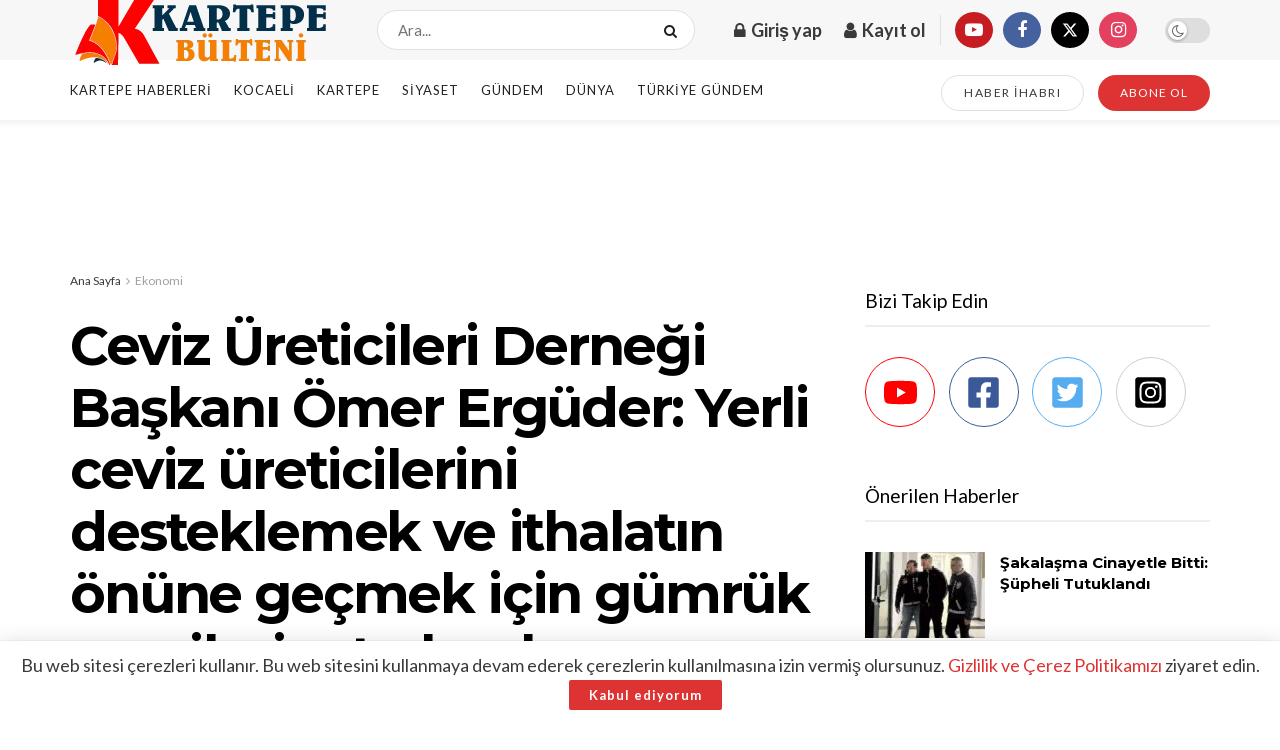

--- FILE ---
content_type: text/html; charset=utf-8
request_url: https://www.google.com/recaptcha/api2/anchor?ar=1&k=6LdgX5UjAAAAAM41xjB693QzqTq4qteY51gu1jq8&co=aHR0cHM6Ly93d3cua2FydGVwZWJ1bHRlbmkuY29tOjQ0Mw..&hl=en&v=PoyoqOPhxBO7pBk68S4YbpHZ&size=normal&anchor-ms=20000&execute-ms=30000&cb=4ejpe4tunj7q
body_size: 49492
content:
<!DOCTYPE HTML><html dir="ltr" lang="en"><head><meta http-equiv="Content-Type" content="text/html; charset=UTF-8">
<meta http-equiv="X-UA-Compatible" content="IE=edge">
<title>reCAPTCHA</title>
<style type="text/css">
/* cyrillic-ext */
@font-face {
  font-family: 'Roboto';
  font-style: normal;
  font-weight: 400;
  font-stretch: 100%;
  src: url(//fonts.gstatic.com/s/roboto/v48/KFO7CnqEu92Fr1ME7kSn66aGLdTylUAMa3GUBHMdazTgWw.woff2) format('woff2');
  unicode-range: U+0460-052F, U+1C80-1C8A, U+20B4, U+2DE0-2DFF, U+A640-A69F, U+FE2E-FE2F;
}
/* cyrillic */
@font-face {
  font-family: 'Roboto';
  font-style: normal;
  font-weight: 400;
  font-stretch: 100%;
  src: url(//fonts.gstatic.com/s/roboto/v48/KFO7CnqEu92Fr1ME7kSn66aGLdTylUAMa3iUBHMdazTgWw.woff2) format('woff2');
  unicode-range: U+0301, U+0400-045F, U+0490-0491, U+04B0-04B1, U+2116;
}
/* greek-ext */
@font-face {
  font-family: 'Roboto';
  font-style: normal;
  font-weight: 400;
  font-stretch: 100%;
  src: url(//fonts.gstatic.com/s/roboto/v48/KFO7CnqEu92Fr1ME7kSn66aGLdTylUAMa3CUBHMdazTgWw.woff2) format('woff2');
  unicode-range: U+1F00-1FFF;
}
/* greek */
@font-face {
  font-family: 'Roboto';
  font-style: normal;
  font-weight: 400;
  font-stretch: 100%;
  src: url(//fonts.gstatic.com/s/roboto/v48/KFO7CnqEu92Fr1ME7kSn66aGLdTylUAMa3-UBHMdazTgWw.woff2) format('woff2');
  unicode-range: U+0370-0377, U+037A-037F, U+0384-038A, U+038C, U+038E-03A1, U+03A3-03FF;
}
/* math */
@font-face {
  font-family: 'Roboto';
  font-style: normal;
  font-weight: 400;
  font-stretch: 100%;
  src: url(//fonts.gstatic.com/s/roboto/v48/KFO7CnqEu92Fr1ME7kSn66aGLdTylUAMawCUBHMdazTgWw.woff2) format('woff2');
  unicode-range: U+0302-0303, U+0305, U+0307-0308, U+0310, U+0312, U+0315, U+031A, U+0326-0327, U+032C, U+032F-0330, U+0332-0333, U+0338, U+033A, U+0346, U+034D, U+0391-03A1, U+03A3-03A9, U+03B1-03C9, U+03D1, U+03D5-03D6, U+03F0-03F1, U+03F4-03F5, U+2016-2017, U+2034-2038, U+203C, U+2040, U+2043, U+2047, U+2050, U+2057, U+205F, U+2070-2071, U+2074-208E, U+2090-209C, U+20D0-20DC, U+20E1, U+20E5-20EF, U+2100-2112, U+2114-2115, U+2117-2121, U+2123-214F, U+2190, U+2192, U+2194-21AE, U+21B0-21E5, U+21F1-21F2, U+21F4-2211, U+2213-2214, U+2216-22FF, U+2308-230B, U+2310, U+2319, U+231C-2321, U+2336-237A, U+237C, U+2395, U+239B-23B7, U+23D0, U+23DC-23E1, U+2474-2475, U+25AF, U+25B3, U+25B7, U+25BD, U+25C1, U+25CA, U+25CC, U+25FB, U+266D-266F, U+27C0-27FF, U+2900-2AFF, U+2B0E-2B11, U+2B30-2B4C, U+2BFE, U+3030, U+FF5B, U+FF5D, U+1D400-1D7FF, U+1EE00-1EEFF;
}
/* symbols */
@font-face {
  font-family: 'Roboto';
  font-style: normal;
  font-weight: 400;
  font-stretch: 100%;
  src: url(//fonts.gstatic.com/s/roboto/v48/KFO7CnqEu92Fr1ME7kSn66aGLdTylUAMaxKUBHMdazTgWw.woff2) format('woff2');
  unicode-range: U+0001-000C, U+000E-001F, U+007F-009F, U+20DD-20E0, U+20E2-20E4, U+2150-218F, U+2190, U+2192, U+2194-2199, U+21AF, U+21E6-21F0, U+21F3, U+2218-2219, U+2299, U+22C4-22C6, U+2300-243F, U+2440-244A, U+2460-24FF, U+25A0-27BF, U+2800-28FF, U+2921-2922, U+2981, U+29BF, U+29EB, U+2B00-2BFF, U+4DC0-4DFF, U+FFF9-FFFB, U+10140-1018E, U+10190-1019C, U+101A0, U+101D0-101FD, U+102E0-102FB, U+10E60-10E7E, U+1D2C0-1D2D3, U+1D2E0-1D37F, U+1F000-1F0FF, U+1F100-1F1AD, U+1F1E6-1F1FF, U+1F30D-1F30F, U+1F315, U+1F31C, U+1F31E, U+1F320-1F32C, U+1F336, U+1F378, U+1F37D, U+1F382, U+1F393-1F39F, U+1F3A7-1F3A8, U+1F3AC-1F3AF, U+1F3C2, U+1F3C4-1F3C6, U+1F3CA-1F3CE, U+1F3D4-1F3E0, U+1F3ED, U+1F3F1-1F3F3, U+1F3F5-1F3F7, U+1F408, U+1F415, U+1F41F, U+1F426, U+1F43F, U+1F441-1F442, U+1F444, U+1F446-1F449, U+1F44C-1F44E, U+1F453, U+1F46A, U+1F47D, U+1F4A3, U+1F4B0, U+1F4B3, U+1F4B9, U+1F4BB, U+1F4BF, U+1F4C8-1F4CB, U+1F4D6, U+1F4DA, U+1F4DF, U+1F4E3-1F4E6, U+1F4EA-1F4ED, U+1F4F7, U+1F4F9-1F4FB, U+1F4FD-1F4FE, U+1F503, U+1F507-1F50B, U+1F50D, U+1F512-1F513, U+1F53E-1F54A, U+1F54F-1F5FA, U+1F610, U+1F650-1F67F, U+1F687, U+1F68D, U+1F691, U+1F694, U+1F698, U+1F6AD, U+1F6B2, U+1F6B9-1F6BA, U+1F6BC, U+1F6C6-1F6CF, U+1F6D3-1F6D7, U+1F6E0-1F6EA, U+1F6F0-1F6F3, U+1F6F7-1F6FC, U+1F700-1F7FF, U+1F800-1F80B, U+1F810-1F847, U+1F850-1F859, U+1F860-1F887, U+1F890-1F8AD, U+1F8B0-1F8BB, U+1F8C0-1F8C1, U+1F900-1F90B, U+1F93B, U+1F946, U+1F984, U+1F996, U+1F9E9, U+1FA00-1FA6F, U+1FA70-1FA7C, U+1FA80-1FA89, U+1FA8F-1FAC6, U+1FACE-1FADC, U+1FADF-1FAE9, U+1FAF0-1FAF8, U+1FB00-1FBFF;
}
/* vietnamese */
@font-face {
  font-family: 'Roboto';
  font-style: normal;
  font-weight: 400;
  font-stretch: 100%;
  src: url(//fonts.gstatic.com/s/roboto/v48/KFO7CnqEu92Fr1ME7kSn66aGLdTylUAMa3OUBHMdazTgWw.woff2) format('woff2');
  unicode-range: U+0102-0103, U+0110-0111, U+0128-0129, U+0168-0169, U+01A0-01A1, U+01AF-01B0, U+0300-0301, U+0303-0304, U+0308-0309, U+0323, U+0329, U+1EA0-1EF9, U+20AB;
}
/* latin-ext */
@font-face {
  font-family: 'Roboto';
  font-style: normal;
  font-weight: 400;
  font-stretch: 100%;
  src: url(//fonts.gstatic.com/s/roboto/v48/KFO7CnqEu92Fr1ME7kSn66aGLdTylUAMa3KUBHMdazTgWw.woff2) format('woff2');
  unicode-range: U+0100-02BA, U+02BD-02C5, U+02C7-02CC, U+02CE-02D7, U+02DD-02FF, U+0304, U+0308, U+0329, U+1D00-1DBF, U+1E00-1E9F, U+1EF2-1EFF, U+2020, U+20A0-20AB, U+20AD-20C0, U+2113, U+2C60-2C7F, U+A720-A7FF;
}
/* latin */
@font-face {
  font-family: 'Roboto';
  font-style: normal;
  font-weight: 400;
  font-stretch: 100%;
  src: url(//fonts.gstatic.com/s/roboto/v48/KFO7CnqEu92Fr1ME7kSn66aGLdTylUAMa3yUBHMdazQ.woff2) format('woff2');
  unicode-range: U+0000-00FF, U+0131, U+0152-0153, U+02BB-02BC, U+02C6, U+02DA, U+02DC, U+0304, U+0308, U+0329, U+2000-206F, U+20AC, U+2122, U+2191, U+2193, U+2212, U+2215, U+FEFF, U+FFFD;
}
/* cyrillic-ext */
@font-face {
  font-family: 'Roboto';
  font-style: normal;
  font-weight: 500;
  font-stretch: 100%;
  src: url(//fonts.gstatic.com/s/roboto/v48/KFO7CnqEu92Fr1ME7kSn66aGLdTylUAMa3GUBHMdazTgWw.woff2) format('woff2');
  unicode-range: U+0460-052F, U+1C80-1C8A, U+20B4, U+2DE0-2DFF, U+A640-A69F, U+FE2E-FE2F;
}
/* cyrillic */
@font-face {
  font-family: 'Roboto';
  font-style: normal;
  font-weight: 500;
  font-stretch: 100%;
  src: url(//fonts.gstatic.com/s/roboto/v48/KFO7CnqEu92Fr1ME7kSn66aGLdTylUAMa3iUBHMdazTgWw.woff2) format('woff2');
  unicode-range: U+0301, U+0400-045F, U+0490-0491, U+04B0-04B1, U+2116;
}
/* greek-ext */
@font-face {
  font-family: 'Roboto';
  font-style: normal;
  font-weight: 500;
  font-stretch: 100%;
  src: url(//fonts.gstatic.com/s/roboto/v48/KFO7CnqEu92Fr1ME7kSn66aGLdTylUAMa3CUBHMdazTgWw.woff2) format('woff2');
  unicode-range: U+1F00-1FFF;
}
/* greek */
@font-face {
  font-family: 'Roboto';
  font-style: normal;
  font-weight: 500;
  font-stretch: 100%;
  src: url(//fonts.gstatic.com/s/roboto/v48/KFO7CnqEu92Fr1ME7kSn66aGLdTylUAMa3-UBHMdazTgWw.woff2) format('woff2');
  unicode-range: U+0370-0377, U+037A-037F, U+0384-038A, U+038C, U+038E-03A1, U+03A3-03FF;
}
/* math */
@font-face {
  font-family: 'Roboto';
  font-style: normal;
  font-weight: 500;
  font-stretch: 100%;
  src: url(//fonts.gstatic.com/s/roboto/v48/KFO7CnqEu92Fr1ME7kSn66aGLdTylUAMawCUBHMdazTgWw.woff2) format('woff2');
  unicode-range: U+0302-0303, U+0305, U+0307-0308, U+0310, U+0312, U+0315, U+031A, U+0326-0327, U+032C, U+032F-0330, U+0332-0333, U+0338, U+033A, U+0346, U+034D, U+0391-03A1, U+03A3-03A9, U+03B1-03C9, U+03D1, U+03D5-03D6, U+03F0-03F1, U+03F4-03F5, U+2016-2017, U+2034-2038, U+203C, U+2040, U+2043, U+2047, U+2050, U+2057, U+205F, U+2070-2071, U+2074-208E, U+2090-209C, U+20D0-20DC, U+20E1, U+20E5-20EF, U+2100-2112, U+2114-2115, U+2117-2121, U+2123-214F, U+2190, U+2192, U+2194-21AE, U+21B0-21E5, U+21F1-21F2, U+21F4-2211, U+2213-2214, U+2216-22FF, U+2308-230B, U+2310, U+2319, U+231C-2321, U+2336-237A, U+237C, U+2395, U+239B-23B7, U+23D0, U+23DC-23E1, U+2474-2475, U+25AF, U+25B3, U+25B7, U+25BD, U+25C1, U+25CA, U+25CC, U+25FB, U+266D-266F, U+27C0-27FF, U+2900-2AFF, U+2B0E-2B11, U+2B30-2B4C, U+2BFE, U+3030, U+FF5B, U+FF5D, U+1D400-1D7FF, U+1EE00-1EEFF;
}
/* symbols */
@font-face {
  font-family: 'Roboto';
  font-style: normal;
  font-weight: 500;
  font-stretch: 100%;
  src: url(//fonts.gstatic.com/s/roboto/v48/KFO7CnqEu92Fr1ME7kSn66aGLdTylUAMaxKUBHMdazTgWw.woff2) format('woff2');
  unicode-range: U+0001-000C, U+000E-001F, U+007F-009F, U+20DD-20E0, U+20E2-20E4, U+2150-218F, U+2190, U+2192, U+2194-2199, U+21AF, U+21E6-21F0, U+21F3, U+2218-2219, U+2299, U+22C4-22C6, U+2300-243F, U+2440-244A, U+2460-24FF, U+25A0-27BF, U+2800-28FF, U+2921-2922, U+2981, U+29BF, U+29EB, U+2B00-2BFF, U+4DC0-4DFF, U+FFF9-FFFB, U+10140-1018E, U+10190-1019C, U+101A0, U+101D0-101FD, U+102E0-102FB, U+10E60-10E7E, U+1D2C0-1D2D3, U+1D2E0-1D37F, U+1F000-1F0FF, U+1F100-1F1AD, U+1F1E6-1F1FF, U+1F30D-1F30F, U+1F315, U+1F31C, U+1F31E, U+1F320-1F32C, U+1F336, U+1F378, U+1F37D, U+1F382, U+1F393-1F39F, U+1F3A7-1F3A8, U+1F3AC-1F3AF, U+1F3C2, U+1F3C4-1F3C6, U+1F3CA-1F3CE, U+1F3D4-1F3E0, U+1F3ED, U+1F3F1-1F3F3, U+1F3F5-1F3F7, U+1F408, U+1F415, U+1F41F, U+1F426, U+1F43F, U+1F441-1F442, U+1F444, U+1F446-1F449, U+1F44C-1F44E, U+1F453, U+1F46A, U+1F47D, U+1F4A3, U+1F4B0, U+1F4B3, U+1F4B9, U+1F4BB, U+1F4BF, U+1F4C8-1F4CB, U+1F4D6, U+1F4DA, U+1F4DF, U+1F4E3-1F4E6, U+1F4EA-1F4ED, U+1F4F7, U+1F4F9-1F4FB, U+1F4FD-1F4FE, U+1F503, U+1F507-1F50B, U+1F50D, U+1F512-1F513, U+1F53E-1F54A, U+1F54F-1F5FA, U+1F610, U+1F650-1F67F, U+1F687, U+1F68D, U+1F691, U+1F694, U+1F698, U+1F6AD, U+1F6B2, U+1F6B9-1F6BA, U+1F6BC, U+1F6C6-1F6CF, U+1F6D3-1F6D7, U+1F6E0-1F6EA, U+1F6F0-1F6F3, U+1F6F7-1F6FC, U+1F700-1F7FF, U+1F800-1F80B, U+1F810-1F847, U+1F850-1F859, U+1F860-1F887, U+1F890-1F8AD, U+1F8B0-1F8BB, U+1F8C0-1F8C1, U+1F900-1F90B, U+1F93B, U+1F946, U+1F984, U+1F996, U+1F9E9, U+1FA00-1FA6F, U+1FA70-1FA7C, U+1FA80-1FA89, U+1FA8F-1FAC6, U+1FACE-1FADC, U+1FADF-1FAE9, U+1FAF0-1FAF8, U+1FB00-1FBFF;
}
/* vietnamese */
@font-face {
  font-family: 'Roboto';
  font-style: normal;
  font-weight: 500;
  font-stretch: 100%;
  src: url(//fonts.gstatic.com/s/roboto/v48/KFO7CnqEu92Fr1ME7kSn66aGLdTylUAMa3OUBHMdazTgWw.woff2) format('woff2');
  unicode-range: U+0102-0103, U+0110-0111, U+0128-0129, U+0168-0169, U+01A0-01A1, U+01AF-01B0, U+0300-0301, U+0303-0304, U+0308-0309, U+0323, U+0329, U+1EA0-1EF9, U+20AB;
}
/* latin-ext */
@font-face {
  font-family: 'Roboto';
  font-style: normal;
  font-weight: 500;
  font-stretch: 100%;
  src: url(//fonts.gstatic.com/s/roboto/v48/KFO7CnqEu92Fr1ME7kSn66aGLdTylUAMa3KUBHMdazTgWw.woff2) format('woff2');
  unicode-range: U+0100-02BA, U+02BD-02C5, U+02C7-02CC, U+02CE-02D7, U+02DD-02FF, U+0304, U+0308, U+0329, U+1D00-1DBF, U+1E00-1E9F, U+1EF2-1EFF, U+2020, U+20A0-20AB, U+20AD-20C0, U+2113, U+2C60-2C7F, U+A720-A7FF;
}
/* latin */
@font-face {
  font-family: 'Roboto';
  font-style: normal;
  font-weight: 500;
  font-stretch: 100%;
  src: url(//fonts.gstatic.com/s/roboto/v48/KFO7CnqEu92Fr1ME7kSn66aGLdTylUAMa3yUBHMdazQ.woff2) format('woff2');
  unicode-range: U+0000-00FF, U+0131, U+0152-0153, U+02BB-02BC, U+02C6, U+02DA, U+02DC, U+0304, U+0308, U+0329, U+2000-206F, U+20AC, U+2122, U+2191, U+2193, U+2212, U+2215, U+FEFF, U+FFFD;
}
/* cyrillic-ext */
@font-face {
  font-family: 'Roboto';
  font-style: normal;
  font-weight: 900;
  font-stretch: 100%;
  src: url(//fonts.gstatic.com/s/roboto/v48/KFO7CnqEu92Fr1ME7kSn66aGLdTylUAMa3GUBHMdazTgWw.woff2) format('woff2');
  unicode-range: U+0460-052F, U+1C80-1C8A, U+20B4, U+2DE0-2DFF, U+A640-A69F, U+FE2E-FE2F;
}
/* cyrillic */
@font-face {
  font-family: 'Roboto';
  font-style: normal;
  font-weight: 900;
  font-stretch: 100%;
  src: url(//fonts.gstatic.com/s/roboto/v48/KFO7CnqEu92Fr1ME7kSn66aGLdTylUAMa3iUBHMdazTgWw.woff2) format('woff2');
  unicode-range: U+0301, U+0400-045F, U+0490-0491, U+04B0-04B1, U+2116;
}
/* greek-ext */
@font-face {
  font-family: 'Roboto';
  font-style: normal;
  font-weight: 900;
  font-stretch: 100%;
  src: url(//fonts.gstatic.com/s/roboto/v48/KFO7CnqEu92Fr1ME7kSn66aGLdTylUAMa3CUBHMdazTgWw.woff2) format('woff2');
  unicode-range: U+1F00-1FFF;
}
/* greek */
@font-face {
  font-family: 'Roboto';
  font-style: normal;
  font-weight: 900;
  font-stretch: 100%;
  src: url(//fonts.gstatic.com/s/roboto/v48/KFO7CnqEu92Fr1ME7kSn66aGLdTylUAMa3-UBHMdazTgWw.woff2) format('woff2');
  unicode-range: U+0370-0377, U+037A-037F, U+0384-038A, U+038C, U+038E-03A1, U+03A3-03FF;
}
/* math */
@font-face {
  font-family: 'Roboto';
  font-style: normal;
  font-weight: 900;
  font-stretch: 100%;
  src: url(//fonts.gstatic.com/s/roboto/v48/KFO7CnqEu92Fr1ME7kSn66aGLdTylUAMawCUBHMdazTgWw.woff2) format('woff2');
  unicode-range: U+0302-0303, U+0305, U+0307-0308, U+0310, U+0312, U+0315, U+031A, U+0326-0327, U+032C, U+032F-0330, U+0332-0333, U+0338, U+033A, U+0346, U+034D, U+0391-03A1, U+03A3-03A9, U+03B1-03C9, U+03D1, U+03D5-03D6, U+03F0-03F1, U+03F4-03F5, U+2016-2017, U+2034-2038, U+203C, U+2040, U+2043, U+2047, U+2050, U+2057, U+205F, U+2070-2071, U+2074-208E, U+2090-209C, U+20D0-20DC, U+20E1, U+20E5-20EF, U+2100-2112, U+2114-2115, U+2117-2121, U+2123-214F, U+2190, U+2192, U+2194-21AE, U+21B0-21E5, U+21F1-21F2, U+21F4-2211, U+2213-2214, U+2216-22FF, U+2308-230B, U+2310, U+2319, U+231C-2321, U+2336-237A, U+237C, U+2395, U+239B-23B7, U+23D0, U+23DC-23E1, U+2474-2475, U+25AF, U+25B3, U+25B7, U+25BD, U+25C1, U+25CA, U+25CC, U+25FB, U+266D-266F, U+27C0-27FF, U+2900-2AFF, U+2B0E-2B11, U+2B30-2B4C, U+2BFE, U+3030, U+FF5B, U+FF5D, U+1D400-1D7FF, U+1EE00-1EEFF;
}
/* symbols */
@font-face {
  font-family: 'Roboto';
  font-style: normal;
  font-weight: 900;
  font-stretch: 100%;
  src: url(//fonts.gstatic.com/s/roboto/v48/KFO7CnqEu92Fr1ME7kSn66aGLdTylUAMaxKUBHMdazTgWw.woff2) format('woff2');
  unicode-range: U+0001-000C, U+000E-001F, U+007F-009F, U+20DD-20E0, U+20E2-20E4, U+2150-218F, U+2190, U+2192, U+2194-2199, U+21AF, U+21E6-21F0, U+21F3, U+2218-2219, U+2299, U+22C4-22C6, U+2300-243F, U+2440-244A, U+2460-24FF, U+25A0-27BF, U+2800-28FF, U+2921-2922, U+2981, U+29BF, U+29EB, U+2B00-2BFF, U+4DC0-4DFF, U+FFF9-FFFB, U+10140-1018E, U+10190-1019C, U+101A0, U+101D0-101FD, U+102E0-102FB, U+10E60-10E7E, U+1D2C0-1D2D3, U+1D2E0-1D37F, U+1F000-1F0FF, U+1F100-1F1AD, U+1F1E6-1F1FF, U+1F30D-1F30F, U+1F315, U+1F31C, U+1F31E, U+1F320-1F32C, U+1F336, U+1F378, U+1F37D, U+1F382, U+1F393-1F39F, U+1F3A7-1F3A8, U+1F3AC-1F3AF, U+1F3C2, U+1F3C4-1F3C6, U+1F3CA-1F3CE, U+1F3D4-1F3E0, U+1F3ED, U+1F3F1-1F3F3, U+1F3F5-1F3F7, U+1F408, U+1F415, U+1F41F, U+1F426, U+1F43F, U+1F441-1F442, U+1F444, U+1F446-1F449, U+1F44C-1F44E, U+1F453, U+1F46A, U+1F47D, U+1F4A3, U+1F4B0, U+1F4B3, U+1F4B9, U+1F4BB, U+1F4BF, U+1F4C8-1F4CB, U+1F4D6, U+1F4DA, U+1F4DF, U+1F4E3-1F4E6, U+1F4EA-1F4ED, U+1F4F7, U+1F4F9-1F4FB, U+1F4FD-1F4FE, U+1F503, U+1F507-1F50B, U+1F50D, U+1F512-1F513, U+1F53E-1F54A, U+1F54F-1F5FA, U+1F610, U+1F650-1F67F, U+1F687, U+1F68D, U+1F691, U+1F694, U+1F698, U+1F6AD, U+1F6B2, U+1F6B9-1F6BA, U+1F6BC, U+1F6C6-1F6CF, U+1F6D3-1F6D7, U+1F6E0-1F6EA, U+1F6F0-1F6F3, U+1F6F7-1F6FC, U+1F700-1F7FF, U+1F800-1F80B, U+1F810-1F847, U+1F850-1F859, U+1F860-1F887, U+1F890-1F8AD, U+1F8B0-1F8BB, U+1F8C0-1F8C1, U+1F900-1F90B, U+1F93B, U+1F946, U+1F984, U+1F996, U+1F9E9, U+1FA00-1FA6F, U+1FA70-1FA7C, U+1FA80-1FA89, U+1FA8F-1FAC6, U+1FACE-1FADC, U+1FADF-1FAE9, U+1FAF0-1FAF8, U+1FB00-1FBFF;
}
/* vietnamese */
@font-face {
  font-family: 'Roboto';
  font-style: normal;
  font-weight: 900;
  font-stretch: 100%;
  src: url(//fonts.gstatic.com/s/roboto/v48/KFO7CnqEu92Fr1ME7kSn66aGLdTylUAMa3OUBHMdazTgWw.woff2) format('woff2');
  unicode-range: U+0102-0103, U+0110-0111, U+0128-0129, U+0168-0169, U+01A0-01A1, U+01AF-01B0, U+0300-0301, U+0303-0304, U+0308-0309, U+0323, U+0329, U+1EA0-1EF9, U+20AB;
}
/* latin-ext */
@font-face {
  font-family: 'Roboto';
  font-style: normal;
  font-weight: 900;
  font-stretch: 100%;
  src: url(//fonts.gstatic.com/s/roboto/v48/KFO7CnqEu92Fr1ME7kSn66aGLdTylUAMa3KUBHMdazTgWw.woff2) format('woff2');
  unicode-range: U+0100-02BA, U+02BD-02C5, U+02C7-02CC, U+02CE-02D7, U+02DD-02FF, U+0304, U+0308, U+0329, U+1D00-1DBF, U+1E00-1E9F, U+1EF2-1EFF, U+2020, U+20A0-20AB, U+20AD-20C0, U+2113, U+2C60-2C7F, U+A720-A7FF;
}
/* latin */
@font-face {
  font-family: 'Roboto';
  font-style: normal;
  font-weight: 900;
  font-stretch: 100%;
  src: url(//fonts.gstatic.com/s/roboto/v48/KFO7CnqEu92Fr1ME7kSn66aGLdTylUAMa3yUBHMdazQ.woff2) format('woff2');
  unicode-range: U+0000-00FF, U+0131, U+0152-0153, U+02BB-02BC, U+02C6, U+02DA, U+02DC, U+0304, U+0308, U+0329, U+2000-206F, U+20AC, U+2122, U+2191, U+2193, U+2212, U+2215, U+FEFF, U+FFFD;
}

</style>
<link rel="stylesheet" type="text/css" href="https://www.gstatic.com/recaptcha/releases/PoyoqOPhxBO7pBk68S4YbpHZ/styles__ltr.css">
<script nonce="M552ZmMpD1gCQdBrqYfIog" type="text/javascript">window['__recaptcha_api'] = 'https://www.google.com/recaptcha/api2/';</script>
<script type="text/javascript" src="https://www.gstatic.com/recaptcha/releases/PoyoqOPhxBO7pBk68S4YbpHZ/recaptcha__en.js" nonce="M552ZmMpD1gCQdBrqYfIog">
      
    </script></head>
<body><div id="rc-anchor-alert" class="rc-anchor-alert"></div>
<input type="hidden" id="recaptcha-token" value="[base64]">
<script type="text/javascript" nonce="M552ZmMpD1gCQdBrqYfIog">
      recaptcha.anchor.Main.init("[\x22ainput\x22,[\x22bgdata\x22,\x22\x22,\[base64]/[base64]/[base64]/[base64]/[base64]/[base64]/KGcoTywyNTMsTy5PKSxVRyhPLEMpKTpnKE8sMjUzLEMpLE8pKSxsKSksTykpfSxieT1mdW5jdGlvbihDLE8sdSxsKXtmb3IobD0odT1SKEMpLDApO08+MDtPLS0pbD1sPDw4fFooQyk7ZyhDLHUsbCl9LFVHPWZ1bmN0aW9uKEMsTyl7Qy5pLmxlbmd0aD4xMDQ/[base64]/[base64]/[base64]/[base64]/[base64]/[base64]/[base64]\\u003d\x22,\[base64]\\u003d\x22,\x22w4hYwpIiw6ErwrDDiAjDjCfDjMOVwozCpWofwq7DuMOwNkR/[base64]/[base64]/[base64]/Ch8OuwoMnwpHDoBArw6RLNsOrVMO+wpVQw6bDo8K4wpjCnE5COQPDg1BtPsOsw5/DvWscOcO8GcKOwonCn2t6JRvDhsKCATrCjxonMcOMw4TDr8KAY0DDmX3CkcKEJ8OtDWjDlsObP8OMwqLDohRvwrDCvcOKa8KOf8OHwp3CvjRfTR3DjQ3CiSlrw6siw63CpMKkIcKle8KSwqFwOmBMwr/CtMKqw5vClMO7wqEDGARIJMObN8OiwoNDbwNOwr9nw7PDk8OEw44+wq/DqBduwqvCo1sbw7fDg8OXCVvDu8OuwpJww6/[base64]/FSHCk8Ocw5bDoQnDuMOJHFbDisKfwpl6w74YcSVcaznDrMO7HsOMaWliOsOjw6tvwqrDpiLDsmMjwp7CicOBHsOHLlLDkCFPw44FwpnDqsK0f3vCj3p/J8OxwojDqsOwa8OIw4XCnkrDozYdecKbbXFYdcK8dcKWwrQDw70DwpPCoMKXw6LCklgVw6fCpH5KZsOEw7kdI8KsA3AbWsKXw5DDrMOSw7/CklDCu8KAwqHDl1DDmWPDrE7Ds8OqCUXDiRnCvSrCqT5Pwr1Swr82woDDqhYxwp3ClUd8w47DvTrCo3DCgh/[base64]/CuMKWL1/DpMOVwqRqwr8cD8OAwpHCiU4iIMK6wpRpVGfCtAp+w6vDqD3DqcKCIsKOCcKyBsO2w54KwrXDqsOFDsOowqPCisORWlc/wrI3wqPCnsKBb8OnwpxRwqLDrcK4wo0UCnTCusKyVcOKT8OIZGt2w4B2ZS03wrrDqMKNwp5LfsO3KsOkIsK3wpbDlXTCigRcw5zDrsOrw7DDsCXCoEwCw5N1f2bCtR5/[base64]/Dqy/CnMKNwrFBwqRHFsK8wr7DtMKYw7dew5PCoMK6wpnDmFTCiRbCkH/[base64]/w7onRUh9ccKIw7lkFlpEamnDtcKtw5XCh8KOw5hWVj4bwqTClw/Csx3DqsO1wqwVB8OTJ1hlwp9QBsKFwq4wOMOLw7cYwp/[base64]/[base64]/OB3DixfDj2EECcKcw5UYXcOWGzwObxVkDEvClDNEZ8KqNcOtw7Q+J2oNwpM3wo/CvkprCcOVUsKLfSvDng5PZMOsw7jCosOiLMO5w79Tw4vDiSs1AXU/TsONG1fCqMK7w4cLIMObwogyCmM2w7PDuMOmwoTDusKaDMKNwoQrXMKKw7nCnyXDusKfTsKYw4w2w4/[base64]/[base64]/DncKqw5MIw7nDlcKuwpEww68RwpPDgSbCkW7CtsOZNcKwU0zCuMOWDBjCrcKfF8Kew6N7w5g5RDULwrk6NVjDmsKMw7nDmFwDwoYBYsKeH8KMLsKCwr9OEU5Rw5rDi8KkL8KVw5PCjMKITWNTZ8KOw5/DisORwq3ChMKgMEfCi8KKw4DCrEzDsxjDgA1HSiLDgsOrwpUHBMKwwqJZNcOUV8ONw7I/eG7CgiTCpU/[base64]/Dn3VlVHonJ8KLKwAlPmzDk1xiUTJ0FAkPQhnDlzfDvS3Cui/[base64]/[base64]/[base64]/[base64]/CgD/CvMKASMO/dQInwrEwTsKtUw3CghIDAsOFIsKuWcKtXcOzw47DlsO9w6jDisKGI8OXN8Osw7LCqR4ewpbDmxHDi8KESg/CoF8AcsOQWMObwq/CjTYWesKAMcOZwpZhTsO+SjAPXWbCp1YRwr7DgcK6w7FEwqpFP3xHLj7DnGzCocK5w6kIc3UZwpjDiQ/DiXBlawcnI8Oywp9kAw1pBsOhwrTDssOjesK2wqJXHkJbLsOzw6ELLsKTw7fDksO4HcOhIgQ6wrXCjFvDq8OrZgzCt8OCXFEiwrnDkXfDuRrDj2E8w4B0w58OwrJ9wqLCrFnCpWnDtFN9w7cOwr85wpXDgMKOwqbCgsO/BVHCucOIQjxFw6gKwqhfwqQLwrZQDi55w6HDq8ORw7jDjcKfwoNDQkZpw5NOfFHDosOzwq7CqcKyw7wEw5I1CnRKBAc3fVB9w4RWwovCpcKqwovCgCLDlcK1w6/DtXl+w7dGwpAtw4vDtHrCnMKRw47ChsKzw7rCnQNmEMKofcODw69cV8K6w7/Dt8OpOsO9aMKdwrjDh1cDw7Jew5HDvcKeNMOJNGnCncO9wqlVw6nDoMOQwoLDn2ghwq7Dp8O2w4l0worDnA43wohKBcKQwr/[base64]/CmMO/[base64]/[base64]/ClsOEBm/DqMKVFhDCuDDCgQXDv8OGw6/DqQ5FwrM6VCJXGcKfAGvDiwYfXm/[base64]/[base64]/Ci3fDiElYdx4iwo7DlMKuJcK8w5TCocKCEGsyfXZgI8O1bVPDl8OKLHzCv0s2fsOCwrDCu8OTw4JfJsKVFcK+w5YYw7IMODPCmsOew4DCm8K5QjVHw5ouw5vDn8KwNsKiHcOFaMKHeMK/MXsSwpE3XCg1Km3Cn0JFwo/[base64]/LTZMCGwuwoYPw5gFw4V0w6nCnADCjcKWw78KwpZhH8O9JBnClh1NwrbCnsOWw47ClSPCmXMOVcKWfsKaF8OGacKeClXCqyE4ExIYQGDDlDVYwrHCqMOyX8KXwqoTaMOoEMK4AcK/W01wbwBdKw3DlHpJwphHw6HDpn18asOpw7XDusOLX8KYw5hQCWFULsO8wr/Cu03DoxDCocOAXGdzwo8owp5VV8KzUT7CjsOzwq7CnCjCihp5w4fDiVTDiz3Cly1PwrbDgsODwqYdw5crTMKgDU7CisKoJcO2w4/DiRARwoLDocKHUQYBRsOJHGRXbMOHfHHDv8KowobDl1tPaDEIw4jDncO0wpVIw67DpXLCjHBEw5PCowhIwpsITmZ1YEPCvsKHw5DCssOvw5k/GinClCRRwrJwDcKIT8KawpPCkFUUcjnCtkXDum0Rw6wyw7/CqgR5dDtyOcKIw4howp98w6g8w6bDvzLCjSHCgcKIwo/[base64]/Dn04wZcOaw7t0w7vCscKcb8KLw6rDmMKnwrAnOzrCsMKBwp3Cp2HCvm4/wowTwrRrw7rDiirDsMOlGsKGw4w0PMKMQcKswoFdHcO6w41Lw6PDksK6w43Dqy3CoAdrcMOgwr9gIBPCosK/IcKYZcOoXhkoKWLClcO5WD0vPMOfRsOUw593MnLCtXATFWVXwoRBw6oAWMK8IsOPw4zDrj3CqGZrUFjDjRDDgcOhKMKdbxIdw6E7USLChgpCwpgzw5/[base64]/wqTDrDLDjl42UsKtw6ViwocwRQXDscO4WxnDiSEIO8OeSXLCuUzCj1PChBBEJcOfMcKJw7/CpcKYwpzDhsOzdcOaw6jCg2PDsGfDjyMhwrJ6w6xwwpd2E8Krw47DicOJGsK3wqXCgjHDjsKve8KbwpDCu8KvwoDChMKAw7wOwp4xw5RcRSrCuR/[base64]/DtmNURMKyw4MYXMOubHrCpXXCq37Dnmk0JDLDvcOOwpFOMcOaPjDCh8KST2p2wrLDucKdwqPDrEzDgWh4wpEmMcKfF8OWQRc1woXCiynCl8OaD2bDgDBVwoHDosO9wogUGcK/[base64]/S8KnJjDCrmDCsXPCtQUZOMK1a8K+LsOgDMOiR8Onw5c1G31WERzCqcKtQyzDlMKNw4HDhxPCmMO8w4R+XwvDs2/ComFxwo45ccKvfcOsw7tGVVUDZsKdwrhYAMKpaTnDjQDDjCMKNyswWMKywotEWcKKw6YVwo9nwqbCighPw51adibCksO2dMO7XxnCuwJjPmTDjXDCvsOOWcO6MRguFijDo8Ouw5DDpA/[base64]/DiMKlwq/Dn3RjwrPCh8OtEsOOesKTHSLChMO3dMKZUwEYw6s8wp7CucOfB8OrFsOCwqnCoQjCmXNdw7nDujrDszw/wpvCmBUDwqNHA2tCw70pw517OFHDozvCsMKOw6zCmkHDqcKGH8OXXRBjIcOWHcKFwqjCtk/CgcOkEMKQHwTCjcKlwq/DpsKMDDDCoMK5cMKxwrIfwo3Dp8OIwoXCp8OnTSnDnXzCk8K3w5IqwofCqsK3AzEILClGwqrCkBZgMjLCpAByw5HDicKUw7sVJcOvw51EwrYBwp0VaQrClMKlwpp1d8Ktwq8wWsKQwp5XwozChgh5P8KIwonCicOPw7h+worDpxXCi3JdAgBjBEDDn8Kmw49zVmgxw4/DvcK+w4TCm2PCucOcX1A+wqrCgzsvBcKCw6nDu8OBbcO7B8Oewp7DiFBGQ1LDrR7CqcOxw6TDi1XCvsOkDB/Dg8Kjw74kYXfCs3TDoSXCpyPDuhl3w7bDrXkGdmIAW8KpcRsGaSnCoMKNZ14DRMKRCsOEwrVew41OUcKcRXI0w7XClsKvNQjDhcK/B8KLw4FtwpUJeB55wonClRvDowJHw7dfw6NjK8OwwqpraCnClcKvQEsuw7bCp8KGw6vDosOFwobDk1/DtTzCvn3Dp0vCiMKWdHXDvDESW8K3w4IwwqvCpBrDv8KrIzzDtxzDvMOYWMKuZ8KFwq7ChAR+w6Uhw48BCMKkwo9OwrHDolvDiMKeOVfCmw8AXMOWNlrDjBE/Fh9Ue8K2wqzCmsOIwoBOJEfCtMKQYQcQw4siG3jDgVDCjcOMS8KdQcKyccKGwqjDiAzDnUjDosKWw71IwowmIcK9wqXCsALDpVTDn3vDulLDhgjCml3Dhg10Rn/[base64]/[base64]/Cj8K7wq0OwovDi8OuwrvCncK0KUPDmkTCoxjDqMKEw7h7acKAQcKiwqd/DRXCh2jCul0Twr5HMzbCh8KKw4HDth42OyJYwopgwqB/wqdBNS7CuGzDolljwrRAwro5w6d6wovCtk/[base64]/[base64]/ClcOow47CiwHDjlAOw7vDvlpFw7lDw6zCm8O7aCrCgsOFw4xSwrzCi3cMAD/CvFbDncKBw5/CpMK9MMKUw7R9G8OZwrLClMOyXjDCklPCszJxwpbDnj/[base64]/[base64]/VMKBRTwdwqNkw7rDgsKVwqjCgcOpTMO/wrvDnnNXw5HDlG3Cn8KVJsKTdMOTw4w+EMOhWcKBwqx1ZMOWw5LDj8KhWxkow69WK8OIwop/w6p5wrDDswXCn3fDuMKwwr/CnsKqwpvChDrCnMKYw7fCq8OvVMOZWU4gOlNlFgLDkVYJw5/ComDCiMKWYCkrT8KPXCzDlxnCsUnDhsOCEMKlLBzDscKPS2HChsOVG8KMN2XCtUjDly/DrhM6Q8K5wqVhw73CmcKxw6DCmVTCsFdnEQEND0NfTcKPPQNiw6HDvcOIUTkEWcO9DjkbwrDDvMOAw6ZJw4LDnybCqRTCmsKJQlrDhEsXK2hOFFE/w4ATw7/Cr3nDusOswrHCu0k5wqHCrnEGw7HCknUXIALCr2/DvsK7w7M/w4DCq8OEw6LDrsKOw7ZUZCsbDsKtNXYQw7LChMKMH8KRIcOOPMKPw6jDoQQYJcOGWcO3wqtAw6LDoi3DhR/Du8Khw6XCtW1cGMOXEUZpOAHCh8O4wpgJw5DDicKcLkjCizQeOMO0w4lfw6I6wqtlwo7DnMKDbFLDh8KlwrTCqX7CusKKQcOkwpw1w6HDulvDrcKVJsK1fk9hMsK4wpXDvApkHMOkS8OVw7pjbcKleQ1kKsKtKMOlw5zCgSFoOVVRw5LDhsK4MlvCrcKQw5/[base64]/CtcKkw610ZF7DkcOzw6w/bMKBw5fDqcKndcOQwrHChkwVwr7Dl1tTH8O1wpvCu8KNJ8KzAsOyw4YmWcKAw4MNI8Opw6DDgH/[base64]/ScKVaHhfw75XCHDDlsOSYxnChjdMwrHCrsKsw6o8w4TDtMKXTcOxYV/DumDCssOhw53CiE4WwqjDl8OJwq/DrDg1wqVNwqQOX8K4J8KhwoXDunJ2w5ovwpLDhwIDwr3DucKAcS/Dp8OnAcOANBkNEl7Cnjc4wrvDvsOjX8OqwqXCicOKBwIdw79QwrwWLcO8OcKqBwQvDcOkenQYw54ULcOEw4DCom4QTMKCXMOZDcKRw7MZw5sjwovDhcOTw6nCpi8vdUrCssK7w6d1w78yMnvDklnDgcOtECDDi8K2wo7CvMKWwq/DtFQvZGs7w6lbwrfCksKBwpQNMMOiwpbDnSdbwpzCjFbDiDXCjsKtw5d/w6ssbzErwrN5C8OMwpoSRSHDsjrCqHVYw4hPwpU6NGHDkSXDiMKSwrNnK8O/[base64]/YSxcPcKmNivCoxjDrcOtE8OYFxfCvcKPwo/DiBjDrsKsaRkEw4h1XgHCqkECwp9UAMK2wrBOMcOjdR/Cn0VWwocpwrfDjUxSw51JfcO9DgjCjgnCt3tpJ1d3wpRswpzCkXl7wodIw5RmX3fDtMOSHMKTwrTCkVM3YypEKjPDuMO4w7fDj8Khw4paVMO/dGlKwpXDkxcgw4jDrcKCTD3CoMKHwpMeIAPDtjN9w40CwoHCslU2ScOXYHtrw7oiM8KLwrc2woRAX8KAK8O2w6h/NAnDuUXCgcKLL8KeM8KNM8KQw5bCj8K1w4Mlw7vDvUwrw7vDlDPClV5Vw6MzC8KNOA3Cq8OMwrvDhcOTS8KCesKQOgcSw4pjw6ArBcOWw5/[base64]/[base64]/CscOSSMK9Z8K6wqElM8K5w4tdwp/DssO5c3B7e8KLw79YdMO/XmPDocOAwpZSQsOZw4HCigHCqQMnwqQrwql/VMKFcsKvJCHDmRpAKMKgwpnDvcK0w4HDm8KGw7fDryrCgGbCrcO8wpvCpcKGw73CsTLDgcK9P8KRdHbDtcObwrHCtsOpw5PCncOgwp8iQcK3w65TYwsEwqoKw6YhJ8K7w4/[base64]/DkMKiw4rCpg/[base64]/JGhUw48neMO/dsOOWlclKkLCrlTChcKAJsK7BcO/YV7CpsKdYsObfGDClibCncKLCcOrwrTDqCAVSABuwqrDkMKiw47Dq8OJw4XClMK/[base64]/Dm8ORwr94wpjCs8KwUsKCwqRPSsO7w5jCpxweJsKPwqIgw5cawp3CucKDwodkM8KDcsK9w4XDsSnCk3XDt3VkAQcsGG7CtMKwEMO4K0hSEmzDpjRjKBMFw4Q9WQ7Dm3ARLlvCowNuwrlWwqZhHcOuTMOPwoHDgcOBQMKjw4sVGjQzQ8KRwp/DnsK2wqBZw4kOwo/DtsOye8K5wpwOUMO7wocFwrfDucOFw4tEX8K/EcOCJMO/[base64]/Dg8Obw6g7TMOpwqE9S8Ogd8KNw6sLw5rDqsKlVhTClMKjwqnDiMO6wpjCk8KKeRNFw6UudFXDssOnwrXCvMKww4PDm8Ovw5TCkDXDoRtAwozDqsO/G1ReLz3DhyFIwr7CvMKwwofDklPCjsKtw5JFw57Ck8Opw7xsY8OiwqjCvyTDthDDpUF2Uh7CtGEbTioAwplOc8OycCEAdE/[base64]/wpXDp8Kswrxvw7tPwqrDmcKVw77CtcOcN8Kfw7PDusOTwrodbGvCm8K0w67DusOsB0jDucKZwr3DssKUOSjDpUE6wqUBYcKRw73Dg39nw60ccMOaXUJ8XEduwqTDimIeUMOCLMKVe0sUdTl7HsOmwrbCicKwcMKGFA1lHkzCnx0Kfh3CrMKBwqnCiWzDqmHDmMO/wpbCjCTDrzLCoMOXFcKWMsKiwpzCrcO4HcKNfMKOw4vDgXDCsU/[base64]/Cj8KGY8ORCcKQwo3DvsOkw7t1wofCscKXw60vcMKQfcOud8Oqw7TCnnDCvsOQLTvDkVDCt3AgwozCicO2U8O4wpcYwr86JXpIwpAcOMK5w44VGVAowpsOw6DDpm7CqsK8Hkgdw5/CjhRmOMOvwrrDlsOZwpvCoVjDjMKZWhBvw67DllZRF8OYwqMdwqHCk8Ozw6liw6ZjwrPCjFNrTgjCjcOKLllWw6/ChsKuPhZQwrfCsCzCoDMfdjrDrW0yFT/Cj0zDlxd+HXPCkMOMw67CsQ/[base64]/DiTrCrMKew4PDm8OQMmnDrsK4F8OrwoIYFsKpRsOvC8KOM2QnwrMxe8O+HirDo1jDnVvCqcO7YTXCrF7CqcOawqHDrGnCpcOpwpk+MEwnwqIzw6cIwoDCh8Kxb8KmMsKHPE7ClcKwRsKCfU10wpPDosKbworDocOdw7/[base64]/eyVzVMOrwpYKd8KKMcKdwoRrw5loOzfCmVIBwqnCg8KMHHgKw7k/wqsQSsKCw73Ci0fDqMOAZcO9woPCqQIqAxjDjcK2wo3CpG7CiV84w5RDKG/[base64]/w6A1A8Kaw6Y6w4Aac8Kjw4prw7Mvwr/CkMOyKALDmivCu8OUwqbCknFVIcOfw7bDkTs/FFDDsy8Uw4gSFMOrw7tiWXvCh8KOaBZww6FcccO1w7jDscKUG8OvdcOzw47DkMKqF1RlwrpBU8KAOsKDw7bDq13DqsO9wpzCulQwecONDiLCjDhEw5VKf3tTwpbCuwlmw4/[base64]/CqGPDr3M/wrnDvmPCtmnDjnEgw5rDt8KAw5ByeTrDhz7CjMOBw649w7rDmcKxwr3Cn2DCg8OSwr/CqMONw54LBTzCkSzDlV82Dh3Dg3Ilw7cew5vCrETCu3zDo8K+wojCqQEqwrTCvcOtwqU3dMKuw65kChPDhgUFHMKYw6wWwqLCn8O/[base64]/wqHCimjDrsKnN0zDg8O0w5ZEwpUXwp0cw6PCtCIdJsKBQcK9wrkew7MVAcOXaSEyC1fCvwLDk8OMwpfDi3x/[base64]/CucKlwrQ6wq3DvjIIShrDt8Kmw4FeOMO6wobDoX7DtsOaYzbCrnJgwqfCsMKZwr0gw5w0AcKZLU9yXsOIwoc/YcOjTsOTw7nDvMOlw7LDlClkAMKMYcKaVjXCm0Z2w5oQw5c9HcOUwrDDhlnCsyZIFsK0D8Kuw78MKXU3OgsSUMKEwqXChgPDrsKOwozDn3MFeXAqXyUgw6IJw4zCnm5JwqvCukrDsxPCusO0OsKnScORwp5DPn/Dj8KcdGbDpMO2w4DDlC7DrQImwoTCrHQqw5zDu0fDj8KTw5YbwpjCj8ONwpV3wr8owrZ1w4kcAcKPIMOgEl7DucK4E1gjQ8K8w4QOw6XDk0PCkiZyw4fCj8OnwqFBIcOjK3fDmcOxM8O6dQvCt1bDksOKXzxPFzvDucO/bkjCgMO4wonDhwLCkTDDosK+wo5XBDw8CMOiV3xjw4Jiw5JKScKew5FEV17Dt8KAw43Cs8KycsODwp1DRE/Cl3vDgcO/b8O6w4XCgMKowp/Cu8K4wrPDr2J2wrENeX7Dh0VTeTDDkznCsMO5w4vDrHUsw6xxw58ZwoMdUMKSf8OQGzvDrMKdw4VbIwJ3dcOFCh4vQsKjwoMFS8OoIMKfUcKcbB3DrEteEsKbw4RpwoLDpMK0woTDvcKnVSQNw6x/YsKzwrPDhcOMH8KMHsOVw6Rpw7QWwovDol/DvMKvC3swTlXDn2PCukooRH5dfCTDhz7DpA/Dm8KfdDtBUsOfwrDCtHfDkDfDmsK8wojCu8OKw4NBw7JcIXTConvDuzDDuQPDpAfCncOUO8KyTMKmw4fDpHoWbX/Cv8Oxw6Rxw6AHYDjCtDwwAxdvw6RhGUJWw7Yuw77DoMOswol0TsKgwolhKWN/dmzDssKqK8OhfMOLZAlRwrdgI8KbYGdjwqhLw5NAw5zCvMOcw4YUMwnDisKqwpfDkQtdTGNmfsOWJyPDosOfwrJ7UcORfVoXC8Ozf8OAwoYMWGMoTcOMa1rDiS7CgsKsw5LCj8K9UsOZwrpQw5HDtsK7LDvCrcKGUcO9eBpISMOjLk3CsQQ8w6nDpgjDvjjCuC/DsDnDsm4ywpXDph7DnMO+ZjsJeMOIwoFjwqd+w4fDrEhmw61xAcO8UD7CrMONM8OZfz7CrynDnFYJQjFQX8OaEsKZwosSwpoAAsObw4XClnUBKwvDjcK6w5dKAsOHGnrDkcOmwpbCiMOSwr5Ewo11aHhJKnjCkgfCnH/[base64]/CqcOYCwF4w50EwqTDgWk6DcORwpvCkUo+w49iw7kJWsORwq7DonxJF2BpCMKsJcOLwrs+GcOaWE/[base64]/[base64]/[base64]/[base64]/w5LDpMOGw5Are3fDoGHDtcO7XEzDpT90AMKpOWPDp8O8dcOaE8OXwoxObsOvw7fDu8KNwqHCvXVYPjfCsg5Mw7Eww78DUMOnwrvDrcK0wr4nw6/CujoIw7nCjcK+wq/DjW0PwqkFwplTOMK+w4nCoH3CsFzCg8OiBcKaw5nCs8KABsOiwqvCuMO6woQMw4JAVGrDm8KTC2JSwrLCk8OvwqnCusKtwq97woTDs8O9wpgow4vCt8KywrnCnMOKKxxYUS/Dh8OhFcK8UnPDsUE0awTChxl4w7/Cjy7CgcO4wpMmwqhHIkZjIcKcw5E0B0F/woLCnRp8w7jDksOMchNJwoE8w7vDtMO0I8O+wq/Dun4Bw4nDtMKhCW/[base64]/[base64]/[base64]/[base64]/Dp8KTw499SA7CrMOsX8KOw7DCjibCuTYFwrsRw78lw51KfivCvHgOwqjCvMKOccKUOULCk8Kiwoc8w6/DvQhFwrRmECPClVTCrgFMwoAVwrJRw4p3ZnLDk8Kcw54jVAp/CnQBY1xwe8OzZB4iw6xSw7nChcKjwpxKMkZww4QXDw5swqXDjsOIPm7CpAomFMKiFFVYW8KYw5LDg8Opw7hfMMOcLX4mG8KKS8OOwoc/csK0STvDvcK+wrrDlMO5FMO2VHLDuMKpw77ChGHDvMKFw418w4oSwrHDm8KRw4EMLTILYcKGw5A5w7bCjQwmwowhTMO5w5onwqwyNcO8VsKcwoHDj8KYdMOQwpMBw6DCpcKoPBM6DMK0IDDCqMOzwoU6wp5IwpNAwpXDocOiWcKKw53CvsK6woI8b2/DosKww4LCjcK0MC5gw4zDgsK8U3HCjMO9wqDDjcOHw6jCtMOawpgXwoHCpcOceMOMQ8ObBQHDtQvChsKDZhXCnMKZwq/DkMK0Jmc1aF8MwrEWw6Ztw5YUwolJIhDCumrDo2DCrVlyCMOTLHtgwpY3w4bCjm7Ck8O6w7NDXMKTZxrDsSHDg8KGX1rCrVvClSpvG8OSRiIEYGvCjcO5w4IXwqwBUMO1w4XCuHTDhMOHwpowwqbCtmPDpxc5dwzCo3kvf8KuH8KpI8ODUsOrPMOTVX/DtcKVOsKyw73Ci8KgOsKLw4V0ClHDrWnDkwTCkMOHwrF1MlDCkBHCiUIgwopVw59lw4VnNFNawr8NNcO2w6cAwplIMwbCosKYw7HDgcO1wo8SY1/DrhwvHcK0S8O1w7Mvwr/CscOXG8O8w4fCr17DmhfCvmbCtkvDs8KuMCTDhQhmYybCgMOJw73Dn8KZwp/Dg8O4wr7DtQl0SyxSwq7DvhdvUUImOEY/YsKLw7DClxRXwpfChQk0wql/GsOOB8OTwrbDpsOcXCDCvMKYJXpHwpHCjMOTTysqw41mN8OawrbDrsOlwpcMw5Fdw6PClMKVFMOGDk4/[base64]/Dt8OkwpHCsMOpQMKqScO4w4UaMMOSfcKjw64sYlbCtXnDucOTw6XDhUQ6EsKuw5o6U2A1byEywrXCl3LCvm4MBl3DtXLCscK1w63DvcOgw5LCv0pAwqnDrHPDlsOIw5DCsXtqw7loNcOUw6/[base64]/w5LCqMOEwrwUwojDhcK/w6Yrw6fDpsKyw5TCrMK1w7cZDmHDk8OIKsOZwrTDjnxXwqzDkXRBw7INw7MgLsOkw44Cwq94w5vCq01FwpjCgMKCWV7CvUoEMThXw4AVOMO/VhIWwp5Zw5jDkcK+IcK2S8KiVw7DtsOpVCrCgcOoOX82AsOfw4/DpjjDlk43JMKEWkfCj8KQQT4RQcOkw4jDo8O7Mkxgw5rChRjDhsKdwqLCj8Oiw4skwqbCogAVw7RWwrVlw4I9RxXCrsKDwq8BwrFjAkYCw6gCEsOIw7zDiz5yJcOBfcKONcKew4fDqcO2IcKSDcK1w4TCj3jDqFPCmRXCqsO+woXCh8K1eHnDtER8WcOJwq7Cpkl/[base64]/Csm97wrrCocKIM8OHE8OBwqLCscOvPGFuMl7Ch8OnAx3DmcK0O8KiS8K5YybCgl5HwoHDkhDDgEPDlidFwqzDtMKawpbDpVNVRcKCwqgiKl4awoZTwr5wAcO0w7YYwowQJkh/wpVcRcKQw4DDucOgw6gsM8OXw7bDicO7wr8jDiDCvsKmSMKDWg/DmDsKwofCqCfCrS8Bw4/Cm8OJVcKHGDrDmsK0wpc0ccOQw6/DlD4XwrIbJ8OBR8Oqw6bDncOXNsKcwrVnLcOCJsOhGWhUwq7DngrDohbDmxnCo2PClw5jJ2oiGGcswr/[base64]/[base64]/DtSQnWMKVInLDu2LDtDvDmBrClcKhwrMKU8K0e8OIOcKybcOnw57CpMKtw758wod1wpFufXPDpkvDi8K5UsO/w5pOw5TCuUvDgcOkHGs7GMO6McKKCUfCgsO4ERcvNcOxwp5/HmHCk1RVwqU/aMKWFH82w53Dt3vDhsO3wrNQH8OxwonCvnEAw61/UcOxMDfCsmLDonoldl/[base64]/CtnPCv8OtacK2fivDp8Kqw6/DvkgPwodiw6sFGMKrwpUkZ0nCt1E6Rz1XRsKawrrCrj9bUlgywqnCq8KWVcOLwoHDu3fDhHnCrMOswq4RXBN/w5EkMsKON8OFw7bDjnY6O8KQwo5MScOIwpXDvzfDgSrCi2Abc8Orw64vwpNdw6MhcETCssOlV3xwNMKeVngNwp8QUF7ClsKswrsfUcKQwocfwpjCmsOqw4ILwqDCsiLChMKowrYTw5TCicK3wo5Bw6Y4e8KQIsOFTjBMwqTDhsOiw7/CsXXDnQVywq/DlmUjJ8OZAx06w7IDwrlxIBfDgkdFw7FQwpfCkMKPw5zCu1VtecKQw7/Co8KeNcK8McO7w4gbwrrCvsOob8OQf8OJWcKdVhDCmhdsw5rDlsKowrzDoBjCnMOaw71jUUHDujcsw5JjIgTCtwTCt8KlQ1orCMOVaMKrw4zDvW5uwq/CrxjCuF/CmsO8wpt0L1rCtMKuZ0p9wrY/woczw7fCvsK0VB9QwoXCo8KzwqwlQWfDl8OSw5rChhZLw6XCksOtAToyS8ODHsKyw5/Dtg7ClcOhw4DCksKAOsK2Z8OmU8OCw7bDsRTCumxDwo3CkUVVEDBwwrp4Ym0gw7fCsUnDrsO9IMOQaMOKeMOMwqjClcKRZMO1wq3DusOfYsK+w7jDs8OYJSbDlXbDu1/Dl0lLdg5HwoPDsXXDp8KUw4LCu8K2wqhxJcKdwpdbES59wrx2w4INwqnDl0U1wqXCqxIVRMORw43Ct8KBXA/Cr8OSHcKZBMKBaUoWfErDscKFS8KSw5lEw6XDiV4Fwqgiwo7Cm8KgbzpOcTECwqTDvATCvD7Ct1XDmcKEQ8K4w6vCsh3Dk8KfQCvDlB5Dw7U5RMO9w63DnsOaBcODwqHCoMKhOHrCmG/CvRPCoSrDtQcgwoFcRsOhZMKSw4s9d8KswrLCpcO9w4ckDHTDnsO0A0BlKsOPecOFZjjCi0/CpMOWw6oXHR3CvAtHw5USL8OyK1oowoHDssOUbcKow6fCtStTUMO0R3kAUMKQXT3Di8KoaW7DjcKIwqpGcMKqw6/Dv8O/HngUUzrDi1UpQ8KidRLCpMOUwqLDjMOkEcKsw5tDb8KSdsK5DnUyKCDDsxRrw7gwwpDDq8OUFcKbS8OZXmBWVgPDvw4awq7CgUvCqD9PfUQ0w4xdfcKlw4N3DBzCrcO8bcK7UcOhYsKUSF9ueg/[base64]/CnsKRw5LDkcOtO8OQw4E9TwYNw7HDqMOZRnLCosO+w7jDk8OywpZIFMKNZmE4JEJ8KcOBdcKMRMOVW2fCsBLDp8Oqw6hGWz/[base64]/CusOfQUIWw5fCtsKMw6JtAHnCvMODwoFjR8K1WVpaLMKveS5kw6QgKMOsHXFwV8Kuw4ZSHcKeGDHCl1dHw4YmwrvDu8OHw7rCuUPCrcKfNsKVwr3CtcKXawjDk8K/wp3CsjbCsH0Ww7jCnA\\u003d\\u003d\x22],null,[\x22conf\x22,null,\x226LdgX5UjAAAAAM41xjB693QzqTq4qteY51gu1jq8\x22,0,null,null,null,1,[21,125,63,73,95,87,41,43,42,83,102,105,109,121],[1017145,333],0,null,null,null,null,0,null,0,1,700,1,null,0,\[base64]/76lBhnEnQkZnOKMAhnM8xEZ\x22,0,0,null,null,1,null,0,0,null,null,null,0],\x22https://www.kartepebulteni.com:443\x22,null,[1,1,1],null,null,null,0,3600,[\x22https://www.google.com/intl/en/policies/privacy/\x22,\x22https://www.google.com/intl/en/policies/terms/\x22],\x22xYdlRubpN53YRnSFOx+JvFQi9pHCbKtRHyDGnE0ZMWc\\u003d\x22,0,0,null,1,1769051353916,0,0,[111,224,104,139],null,[95,8,38,73],\x22RC-NiMSRpz1BTFEEg\x22,null,null,null,null,null,\x220dAFcWeA6AAv6Uasx_vPp42TbUb20n-0l0vnfWzmf7KQBc9s-l5hCn525VMdjTxogD9CVsDwkaiPjsTnPi7ailEjYIgfJQ-u4gJA\x22,1769134153790]");
    </script></body></html>

--- FILE ---
content_type: text/html; charset=utf-8
request_url: https://www.google.com/recaptcha/api2/anchor?ar=1&k=6LdgX5UjAAAAAM41xjB693QzqTq4qteY51gu1jq8&co=aHR0cHM6Ly93d3cua2FydGVwZWJ1bHRlbmkuY29tOjQ0Mw..&hl=en&v=PoyoqOPhxBO7pBk68S4YbpHZ&size=normal&anchor-ms=20000&execute-ms=30000&cb=1qla7vxrj6d2
body_size: 49135
content:
<!DOCTYPE HTML><html dir="ltr" lang="en"><head><meta http-equiv="Content-Type" content="text/html; charset=UTF-8">
<meta http-equiv="X-UA-Compatible" content="IE=edge">
<title>reCAPTCHA</title>
<style type="text/css">
/* cyrillic-ext */
@font-face {
  font-family: 'Roboto';
  font-style: normal;
  font-weight: 400;
  font-stretch: 100%;
  src: url(//fonts.gstatic.com/s/roboto/v48/KFO7CnqEu92Fr1ME7kSn66aGLdTylUAMa3GUBHMdazTgWw.woff2) format('woff2');
  unicode-range: U+0460-052F, U+1C80-1C8A, U+20B4, U+2DE0-2DFF, U+A640-A69F, U+FE2E-FE2F;
}
/* cyrillic */
@font-face {
  font-family: 'Roboto';
  font-style: normal;
  font-weight: 400;
  font-stretch: 100%;
  src: url(//fonts.gstatic.com/s/roboto/v48/KFO7CnqEu92Fr1ME7kSn66aGLdTylUAMa3iUBHMdazTgWw.woff2) format('woff2');
  unicode-range: U+0301, U+0400-045F, U+0490-0491, U+04B0-04B1, U+2116;
}
/* greek-ext */
@font-face {
  font-family: 'Roboto';
  font-style: normal;
  font-weight: 400;
  font-stretch: 100%;
  src: url(//fonts.gstatic.com/s/roboto/v48/KFO7CnqEu92Fr1ME7kSn66aGLdTylUAMa3CUBHMdazTgWw.woff2) format('woff2');
  unicode-range: U+1F00-1FFF;
}
/* greek */
@font-face {
  font-family: 'Roboto';
  font-style: normal;
  font-weight: 400;
  font-stretch: 100%;
  src: url(//fonts.gstatic.com/s/roboto/v48/KFO7CnqEu92Fr1ME7kSn66aGLdTylUAMa3-UBHMdazTgWw.woff2) format('woff2');
  unicode-range: U+0370-0377, U+037A-037F, U+0384-038A, U+038C, U+038E-03A1, U+03A3-03FF;
}
/* math */
@font-face {
  font-family: 'Roboto';
  font-style: normal;
  font-weight: 400;
  font-stretch: 100%;
  src: url(//fonts.gstatic.com/s/roboto/v48/KFO7CnqEu92Fr1ME7kSn66aGLdTylUAMawCUBHMdazTgWw.woff2) format('woff2');
  unicode-range: U+0302-0303, U+0305, U+0307-0308, U+0310, U+0312, U+0315, U+031A, U+0326-0327, U+032C, U+032F-0330, U+0332-0333, U+0338, U+033A, U+0346, U+034D, U+0391-03A1, U+03A3-03A9, U+03B1-03C9, U+03D1, U+03D5-03D6, U+03F0-03F1, U+03F4-03F5, U+2016-2017, U+2034-2038, U+203C, U+2040, U+2043, U+2047, U+2050, U+2057, U+205F, U+2070-2071, U+2074-208E, U+2090-209C, U+20D0-20DC, U+20E1, U+20E5-20EF, U+2100-2112, U+2114-2115, U+2117-2121, U+2123-214F, U+2190, U+2192, U+2194-21AE, U+21B0-21E5, U+21F1-21F2, U+21F4-2211, U+2213-2214, U+2216-22FF, U+2308-230B, U+2310, U+2319, U+231C-2321, U+2336-237A, U+237C, U+2395, U+239B-23B7, U+23D0, U+23DC-23E1, U+2474-2475, U+25AF, U+25B3, U+25B7, U+25BD, U+25C1, U+25CA, U+25CC, U+25FB, U+266D-266F, U+27C0-27FF, U+2900-2AFF, U+2B0E-2B11, U+2B30-2B4C, U+2BFE, U+3030, U+FF5B, U+FF5D, U+1D400-1D7FF, U+1EE00-1EEFF;
}
/* symbols */
@font-face {
  font-family: 'Roboto';
  font-style: normal;
  font-weight: 400;
  font-stretch: 100%;
  src: url(//fonts.gstatic.com/s/roboto/v48/KFO7CnqEu92Fr1ME7kSn66aGLdTylUAMaxKUBHMdazTgWw.woff2) format('woff2');
  unicode-range: U+0001-000C, U+000E-001F, U+007F-009F, U+20DD-20E0, U+20E2-20E4, U+2150-218F, U+2190, U+2192, U+2194-2199, U+21AF, U+21E6-21F0, U+21F3, U+2218-2219, U+2299, U+22C4-22C6, U+2300-243F, U+2440-244A, U+2460-24FF, U+25A0-27BF, U+2800-28FF, U+2921-2922, U+2981, U+29BF, U+29EB, U+2B00-2BFF, U+4DC0-4DFF, U+FFF9-FFFB, U+10140-1018E, U+10190-1019C, U+101A0, U+101D0-101FD, U+102E0-102FB, U+10E60-10E7E, U+1D2C0-1D2D3, U+1D2E0-1D37F, U+1F000-1F0FF, U+1F100-1F1AD, U+1F1E6-1F1FF, U+1F30D-1F30F, U+1F315, U+1F31C, U+1F31E, U+1F320-1F32C, U+1F336, U+1F378, U+1F37D, U+1F382, U+1F393-1F39F, U+1F3A7-1F3A8, U+1F3AC-1F3AF, U+1F3C2, U+1F3C4-1F3C6, U+1F3CA-1F3CE, U+1F3D4-1F3E0, U+1F3ED, U+1F3F1-1F3F3, U+1F3F5-1F3F7, U+1F408, U+1F415, U+1F41F, U+1F426, U+1F43F, U+1F441-1F442, U+1F444, U+1F446-1F449, U+1F44C-1F44E, U+1F453, U+1F46A, U+1F47D, U+1F4A3, U+1F4B0, U+1F4B3, U+1F4B9, U+1F4BB, U+1F4BF, U+1F4C8-1F4CB, U+1F4D6, U+1F4DA, U+1F4DF, U+1F4E3-1F4E6, U+1F4EA-1F4ED, U+1F4F7, U+1F4F9-1F4FB, U+1F4FD-1F4FE, U+1F503, U+1F507-1F50B, U+1F50D, U+1F512-1F513, U+1F53E-1F54A, U+1F54F-1F5FA, U+1F610, U+1F650-1F67F, U+1F687, U+1F68D, U+1F691, U+1F694, U+1F698, U+1F6AD, U+1F6B2, U+1F6B9-1F6BA, U+1F6BC, U+1F6C6-1F6CF, U+1F6D3-1F6D7, U+1F6E0-1F6EA, U+1F6F0-1F6F3, U+1F6F7-1F6FC, U+1F700-1F7FF, U+1F800-1F80B, U+1F810-1F847, U+1F850-1F859, U+1F860-1F887, U+1F890-1F8AD, U+1F8B0-1F8BB, U+1F8C0-1F8C1, U+1F900-1F90B, U+1F93B, U+1F946, U+1F984, U+1F996, U+1F9E9, U+1FA00-1FA6F, U+1FA70-1FA7C, U+1FA80-1FA89, U+1FA8F-1FAC6, U+1FACE-1FADC, U+1FADF-1FAE9, U+1FAF0-1FAF8, U+1FB00-1FBFF;
}
/* vietnamese */
@font-face {
  font-family: 'Roboto';
  font-style: normal;
  font-weight: 400;
  font-stretch: 100%;
  src: url(//fonts.gstatic.com/s/roboto/v48/KFO7CnqEu92Fr1ME7kSn66aGLdTylUAMa3OUBHMdazTgWw.woff2) format('woff2');
  unicode-range: U+0102-0103, U+0110-0111, U+0128-0129, U+0168-0169, U+01A0-01A1, U+01AF-01B0, U+0300-0301, U+0303-0304, U+0308-0309, U+0323, U+0329, U+1EA0-1EF9, U+20AB;
}
/* latin-ext */
@font-face {
  font-family: 'Roboto';
  font-style: normal;
  font-weight: 400;
  font-stretch: 100%;
  src: url(//fonts.gstatic.com/s/roboto/v48/KFO7CnqEu92Fr1ME7kSn66aGLdTylUAMa3KUBHMdazTgWw.woff2) format('woff2');
  unicode-range: U+0100-02BA, U+02BD-02C5, U+02C7-02CC, U+02CE-02D7, U+02DD-02FF, U+0304, U+0308, U+0329, U+1D00-1DBF, U+1E00-1E9F, U+1EF2-1EFF, U+2020, U+20A0-20AB, U+20AD-20C0, U+2113, U+2C60-2C7F, U+A720-A7FF;
}
/* latin */
@font-face {
  font-family: 'Roboto';
  font-style: normal;
  font-weight: 400;
  font-stretch: 100%;
  src: url(//fonts.gstatic.com/s/roboto/v48/KFO7CnqEu92Fr1ME7kSn66aGLdTylUAMa3yUBHMdazQ.woff2) format('woff2');
  unicode-range: U+0000-00FF, U+0131, U+0152-0153, U+02BB-02BC, U+02C6, U+02DA, U+02DC, U+0304, U+0308, U+0329, U+2000-206F, U+20AC, U+2122, U+2191, U+2193, U+2212, U+2215, U+FEFF, U+FFFD;
}
/* cyrillic-ext */
@font-face {
  font-family: 'Roboto';
  font-style: normal;
  font-weight: 500;
  font-stretch: 100%;
  src: url(//fonts.gstatic.com/s/roboto/v48/KFO7CnqEu92Fr1ME7kSn66aGLdTylUAMa3GUBHMdazTgWw.woff2) format('woff2');
  unicode-range: U+0460-052F, U+1C80-1C8A, U+20B4, U+2DE0-2DFF, U+A640-A69F, U+FE2E-FE2F;
}
/* cyrillic */
@font-face {
  font-family: 'Roboto';
  font-style: normal;
  font-weight: 500;
  font-stretch: 100%;
  src: url(//fonts.gstatic.com/s/roboto/v48/KFO7CnqEu92Fr1ME7kSn66aGLdTylUAMa3iUBHMdazTgWw.woff2) format('woff2');
  unicode-range: U+0301, U+0400-045F, U+0490-0491, U+04B0-04B1, U+2116;
}
/* greek-ext */
@font-face {
  font-family: 'Roboto';
  font-style: normal;
  font-weight: 500;
  font-stretch: 100%;
  src: url(//fonts.gstatic.com/s/roboto/v48/KFO7CnqEu92Fr1ME7kSn66aGLdTylUAMa3CUBHMdazTgWw.woff2) format('woff2');
  unicode-range: U+1F00-1FFF;
}
/* greek */
@font-face {
  font-family: 'Roboto';
  font-style: normal;
  font-weight: 500;
  font-stretch: 100%;
  src: url(//fonts.gstatic.com/s/roboto/v48/KFO7CnqEu92Fr1ME7kSn66aGLdTylUAMa3-UBHMdazTgWw.woff2) format('woff2');
  unicode-range: U+0370-0377, U+037A-037F, U+0384-038A, U+038C, U+038E-03A1, U+03A3-03FF;
}
/* math */
@font-face {
  font-family: 'Roboto';
  font-style: normal;
  font-weight: 500;
  font-stretch: 100%;
  src: url(//fonts.gstatic.com/s/roboto/v48/KFO7CnqEu92Fr1ME7kSn66aGLdTylUAMawCUBHMdazTgWw.woff2) format('woff2');
  unicode-range: U+0302-0303, U+0305, U+0307-0308, U+0310, U+0312, U+0315, U+031A, U+0326-0327, U+032C, U+032F-0330, U+0332-0333, U+0338, U+033A, U+0346, U+034D, U+0391-03A1, U+03A3-03A9, U+03B1-03C9, U+03D1, U+03D5-03D6, U+03F0-03F1, U+03F4-03F5, U+2016-2017, U+2034-2038, U+203C, U+2040, U+2043, U+2047, U+2050, U+2057, U+205F, U+2070-2071, U+2074-208E, U+2090-209C, U+20D0-20DC, U+20E1, U+20E5-20EF, U+2100-2112, U+2114-2115, U+2117-2121, U+2123-214F, U+2190, U+2192, U+2194-21AE, U+21B0-21E5, U+21F1-21F2, U+21F4-2211, U+2213-2214, U+2216-22FF, U+2308-230B, U+2310, U+2319, U+231C-2321, U+2336-237A, U+237C, U+2395, U+239B-23B7, U+23D0, U+23DC-23E1, U+2474-2475, U+25AF, U+25B3, U+25B7, U+25BD, U+25C1, U+25CA, U+25CC, U+25FB, U+266D-266F, U+27C0-27FF, U+2900-2AFF, U+2B0E-2B11, U+2B30-2B4C, U+2BFE, U+3030, U+FF5B, U+FF5D, U+1D400-1D7FF, U+1EE00-1EEFF;
}
/* symbols */
@font-face {
  font-family: 'Roboto';
  font-style: normal;
  font-weight: 500;
  font-stretch: 100%;
  src: url(//fonts.gstatic.com/s/roboto/v48/KFO7CnqEu92Fr1ME7kSn66aGLdTylUAMaxKUBHMdazTgWw.woff2) format('woff2');
  unicode-range: U+0001-000C, U+000E-001F, U+007F-009F, U+20DD-20E0, U+20E2-20E4, U+2150-218F, U+2190, U+2192, U+2194-2199, U+21AF, U+21E6-21F0, U+21F3, U+2218-2219, U+2299, U+22C4-22C6, U+2300-243F, U+2440-244A, U+2460-24FF, U+25A0-27BF, U+2800-28FF, U+2921-2922, U+2981, U+29BF, U+29EB, U+2B00-2BFF, U+4DC0-4DFF, U+FFF9-FFFB, U+10140-1018E, U+10190-1019C, U+101A0, U+101D0-101FD, U+102E0-102FB, U+10E60-10E7E, U+1D2C0-1D2D3, U+1D2E0-1D37F, U+1F000-1F0FF, U+1F100-1F1AD, U+1F1E6-1F1FF, U+1F30D-1F30F, U+1F315, U+1F31C, U+1F31E, U+1F320-1F32C, U+1F336, U+1F378, U+1F37D, U+1F382, U+1F393-1F39F, U+1F3A7-1F3A8, U+1F3AC-1F3AF, U+1F3C2, U+1F3C4-1F3C6, U+1F3CA-1F3CE, U+1F3D4-1F3E0, U+1F3ED, U+1F3F1-1F3F3, U+1F3F5-1F3F7, U+1F408, U+1F415, U+1F41F, U+1F426, U+1F43F, U+1F441-1F442, U+1F444, U+1F446-1F449, U+1F44C-1F44E, U+1F453, U+1F46A, U+1F47D, U+1F4A3, U+1F4B0, U+1F4B3, U+1F4B9, U+1F4BB, U+1F4BF, U+1F4C8-1F4CB, U+1F4D6, U+1F4DA, U+1F4DF, U+1F4E3-1F4E6, U+1F4EA-1F4ED, U+1F4F7, U+1F4F9-1F4FB, U+1F4FD-1F4FE, U+1F503, U+1F507-1F50B, U+1F50D, U+1F512-1F513, U+1F53E-1F54A, U+1F54F-1F5FA, U+1F610, U+1F650-1F67F, U+1F687, U+1F68D, U+1F691, U+1F694, U+1F698, U+1F6AD, U+1F6B2, U+1F6B9-1F6BA, U+1F6BC, U+1F6C6-1F6CF, U+1F6D3-1F6D7, U+1F6E0-1F6EA, U+1F6F0-1F6F3, U+1F6F7-1F6FC, U+1F700-1F7FF, U+1F800-1F80B, U+1F810-1F847, U+1F850-1F859, U+1F860-1F887, U+1F890-1F8AD, U+1F8B0-1F8BB, U+1F8C0-1F8C1, U+1F900-1F90B, U+1F93B, U+1F946, U+1F984, U+1F996, U+1F9E9, U+1FA00-1FA6F, U+1FA70-1FA7C, U+1FA80-1FA89, U+1FA8F-1FAC6, U+1FACE-1FADC, U+1FADF-1FAE9, U+1FAF0-1FAF8, U+1FB00-1FBFF;
}
/* vietnamese */
@font-face {
  font-family: 'Roboto';
  font-style: normal;
  font-weight: 500;
  font-stretch: 100%;
  src: url(//fonts.gstatic.com/s/roboto/v48/KFO7CnqEu92Fr1ME7kSn66aGLdTylUAMa3OUBHMdazTgWw.woff2) format('woff2');
  unicode-range: U+0102-0103, U+0110-0111, U+0128-0129, U+0168-0169, U+01A0-01A1, U+01AF-01B0, U+0300-0301, U+0303-0304, U+0308-0309, U+0323, U+0329, U+1EA0-1EF9, U+20AB;
}
/* latin-ext */
@font-face {
  font-family: 'Roboto';
  font-style: normal;
  font-weight: 500;
  font-stretch: 100%;
  src: url(//fonts.gstatic.com/s/roboto/v48/KFO7CnqEu92Fr1ME7kSn66aGLdTylUAMa3KUBHMdazTgWw.woff2) format('woff2');
  unicode-range: U+0100-02BA, U+02BD-02C5, U+02C7-02CC, U+02CE-02D7, U+02DD-02FF, U+0304, U+0308, U+0329, U+1D00-1DBF, U+1E00-1E9F, U+1EF2-1EFF, U+2020, U+20A0-20AB, U+20AD-20C0, U+2113, U+2C60-2C7F, U+A720-A7FF;
}
/* latin */
@font-face {
  font-family: 'Roboto';
  font-style: normal;
  font-weight: 500;
  font-stretch: 100%;
  src: url(//fonts.gstatic.com/s/roboto/v48/KFO7CnqEu92Fr1ME7kSn66aGLdTylUAMa3yUBHMdazQ.woff2) format('woff2');
  unicode-range: U+0000-00FF, U+0131, U+0152-0153, U+02BB-02BC, U+02C6, U+02DA, U+02DC, U+0304, U+0308, U+0329, U+2000-206F, U+20AC, U+2122, U+2191, U+2193, U+2212, U+2215, U+FEFF, U+FFFD;
}
/* cyrillic-ext */
@font-face {
  font-family: 'Roboto';
  font-style: normal;
  font-weight: 900;
  font-stretch: 100%;
  src: url(//fonts.gstatic.com/s/roboto/v48/KFO7CnqEu92Fr1ME7kSn66aGLdTylUAMa3GUBHMdazTgWw.woff2) format('woff2');
  unicode-range: U+0460-052F, U+1C80-1C8A, U+20B4, U+2DE0-2DFF, U+A640-A69F, U+FE2E-FE2F;
}
/* cyrillic */
@font-face {
  font-family: 'Roboto';
  font-style: normal;
  font-weight: 900;
  font-stretch: 100%;
  src: url(//fonts.gstatic.com/s/roboto/v48/KFO7CnqEu92Fr1ME7kSn66aGLdTylUAMa3iUBHMdazTgWw.woff2) format('woff2');
  unicode-range: U+0301, U+0400-045F, U+0490-0491, U+04B0-04B1, U+2116;
}
/* greek-ext */
@font-face {
  font-family: 'Roboto';
  font-style: normal;
  font-weight: 900;
  font-stretch: 100%;
  src: url(//fonts.gstatic.com/s/roboto/v48/KFO7CnqEu92Fr1ME7kSn66aGLdTylUAMa3CUBHMdazTgWw.woff2) format('woff2');
  unicode-range: U+1F00-1FFF;
}
/* greek */
@font-face {
  font-family: 'Roboto';
  font-style: normal;
  font-weight: 900;
  font-stretch: 100%;
  src: url(//fonts.gstatic.com/s/roboto/v48/KFO7CnqEu92Fr1ME7kSn66aGLdTylUAMa3-UBHMdazTgWw.woff2) format('woff2');
  unicode-range: U+0370-0377, U+037A-037F, U+0384-038A, U+038C, U+038E-03A1, U+03A3-03FF;
}
/* math */
@font-face {
  font-family: 'Roboto';
  font-style: normal;
  font-weight: 900;
  font-stretch: 100%;
  src: url(//fonts.gstatic.com/s/roboto/v48/KFO7CnqEu92Fr1ME7kSn66aGLdTylUAMawCUBHMdazTgWw.woff2) format('woff2');
  unicode-range: U+0302-0303, U+0305, U+0307-0308, U+0310, U+0312, U+0315, U+031A, U+0326-0327, U+032C, U+032F-0330, U+0332-0333, U+0338, U+033A, U+0346, U+034D, U+0391-03A1, U+03A3-03A9, U+03B1-03C9, U+03D1, U+03D5-03D6, U+03F0-03F1, U+03F4-03F5, U+2016-2017, U+2034-2038, U+203C, U+2040, U+2043, U+2047, U+2050, U+2057, U+205F, U+2070-2071, U+2074-208E, U+2090-209C, U+20D0-20DC, U+20E1, U+20E5-20EF, U+2100-2112, U+2114-2115, U+2117-2121, U+2123-214F, U+2190, U+2192, U+2194-21AE, U+21B0-21E5, U+21F1-21F2, U+21F4-2211, U+2213-2214, U+2216-22FF, U+2308-230B, U+2310, U+2319, U+231C-2321, U+2336-237A, U+237C, U+2395, U+239B-23B7, U+23D0, U+23DC-23E1, U+2474-2475, U+25AF, U+25B3, U+25B7, U+25BD, U+25C1, U+25CA, U+25CC, U+25FB, U+266D-266F, U+27C0-27FF, U+2900-2AFF, U+2B0E-2B11, U+2B30-2B4C, U+2BFE, U+3030, U+FF5B, U+FF5D, U+1D400-1D7FF, U+1EE00-1EEFF;
}
/* symbols */
@font-face {
  font-family: 'Roboto';
  font-style: normal;
  font-weight: 900;
  font-stretch: 100%;
  src: url(//fonts.gstatic.com/s/roboto/v48/KFO7CnqEu92Fr1ME7kSn66aGLdTylUAMaxKUBHMdazTgWw.woff2) format('woff2');
  unicode-range: U+0001-000C, U+000E-001F, U+007F-009F, U+20DD-20E0, U+20E2-20E4, U+2150-218F, U+2190, U+2192, U+2194-2199, U+21AF, U+21E6-21F0, U+21F3, U+2218-2219, U+2299, U+22C4-22C6, U+2300-243F, U+2440-244A, U+2460-24FF, U+25A0-27BF, U+2800-28FF, U+2921-2922, U+2981, U+29BF, U+29EB, U+2B00-2BFF, U+4DC0-4DFF, U+FFF9-FFFB, U+10140-1018E, U+10190-1019C, U+101A0, U+101D0-101FD, U+102E0-102FB, U+10E60-10E7E, U+1D2C0-1D2D3, U+1D2E0-1D37F, U+1F000-1F0FF, U+1F100-1F1AD, U+1F1E6-1F1FF, U+1F30D-1F30F, U+1F315, U+1F31C, U+1F31E, U+1F320-1F32C, U+1F336, U+1F378, U+1F37D, U+1F382, U+1F393-1F39F, U+1F3A7-1F3A8, U+1F3AC-1F3AF, U+1F3C2, U+1F3C4-1F3C6, U+1F3CA-1F3CE, U+1F3D4-1F3E0, U+1F3ED, U+1F3F1-1F3F3, U+1F3F5-1F3F7, U+1F408, U+1F415, U+1F41F, U+1F426, U+1F43F, U+1F441-1F442, U+1F444, U+1F446-1F449, U+1F44C-1F44E, U+1F453, U+1F46A, U+1F47D, U+1F4A3, U+1F4B0, U+1F4B3, U+1F4B9, U+1F4BB, U+1F4BF, U+1F4C8-1F4CB, U+1F4D6, U+1F4DA, U+1F4DF, U+1F4E3-1F4E6, U+1F4EA-1F4ED, U+1F4F7, U+1F4F9-1F4FB, U+1F4FD-1F4FE, U+1F503, U+1F507-1F50B, U+1F50D, U+1F512-1F513, U+1F53E-1F54A, U+1F54F-1F5FA, U+1F610, U+1F650-1F67F, U+1F687, U+1F68D, U+1F691, U+1F694, U+1F698, U+1F6AD, U+1F6B2, U+1F6B9-1F6BA, U+1F6BC, U+1F6C6-1F6CF, U+1F6D3-1F6D7, U+1F6E0-1F6EA, U+1F6F0-1F6F3, U+1F6F7-1F6FC, U+1F700-1F7FF, U+1F800-1F80B, U+1F810-1F847, U+1F850-1F859, U+1F860-1F887, U+1F890-1F8AD, U+1F8B0-1F8BB, U+1F8C0-1F8C1, U+1F900-1F90B, U+1F93B, U+1F946, U+1F984, U+1F996, U+1F9E9, U+1FA00-1FA6F, U+1FA70-1FA7C, U+1FA80-1FA89, U+1FA8F-1FAC6, U+1FACE-1FADC, U+1FADF-1FAE9, U+1FAF0-1FAF8, U+1FB00-1FBFF;
}
/* vietnamese */
@font-face {
  font-family: 'Roboto';
  font-style: normal;
  font-weight: 900;
  font-stretch: 100%;
  src: url(//fonts.gstatic.com/s/roboto/v48/KFO7CnqEu92Fr1ME7kSn66aGLdTylUAMa3OUBHMdazTgWw.woff2) format('woff2');
  unicode-range: U+0102-0103, U+0110-0111, U+0128-0129, U+0168-0169, U+01A0-01A1, U+01AF-01B0, U+0300-0301, U+0303-0304, U+0308-0309, U+0323, U+0329, U+1EA0-1EF9, U+20AB;
}
/* latin-ext */
@font-face {
  font-family: 'Roboto';
  font-style: normal;
  font-weight: 900;
  font-stretch: 100%;
  src: url(//fonts.gstatic.com/s/roboto/v48/KFO7CnqEu92Fr1ME7kSn66aGLdTylUAMa3KUBHMdazTgWw.woff2) format('woff2');
  unicode-range: U+0100-02BA, U+02BD-02C5, U+02C7-02CC, U+02CE-02D7, U+02DD-02FF, U+0304, U+0308, U+0329, U+1D00-1DBF, U+1E00-1E9F, U+1EF2-1EFF, U+2020, U+20A0-20AB, U+20AD-20C0, U+2113, U+2C60-2C7F, U+A720-A7FF;
}
/* latin */
@font-face {
  font-family: 'Roboto';
  font-style: normal;
  font-weight: 900;
  font-stretch: 100%;
  src: url(//fonts.gstatic.com/s/roboto/v48/KFO7CnqEu92Fr1ME7kSn66aGLdTylUAMa3yUBHMdazQ.woff2) format('woff2');
  unicode-range: U+0000-00FF, U+0131, U+0152-0153, U+02BB-02BC, U+02C6, U+02DA, U+02DC, U+0304, U+0308, U+0329, U+2000-206F, U+20AC, U+2122, U+2191, U+2193, U+2212, U+2215, U+FEFF, U+FFFD;
}

</style>
<link rel="stylesheet" type="text/css" href="https://www.gstatic.com/recaptcha/releases/PoyoqOPhxBO7pBk68S4YbpHZ/styles__ltr.css">
<script nonce="7um3_yxa1wgaPmmkk7yewg" type="text/javascript">window['__recaptcha_api'] = 'https://www.google.com/recaptcha/api2/';</script>
<script type="text/javascript" src="https://www.gstatic.com/recaptcha/releases/PoyoqOPhxBO7pBk68S4YbpHZ/recaptcha__en.js" nonce="7um3_yxa1wgaPmmkk7yewg">
      
    </script></head>
<body><div id="rc-anchor-alert" class="rc-anchor-alert"></div>
<input type="hidden" id="recaptcha-token" value="[base64]">
<script type="text/javascript" nonce="7um3_yxa1wgaPmmkk7yewg">
      recaptcha.anchor.Main.init("[\x22ainput\x22,[\x22bgdata\x22,\x22\x22,\[base64]/[base64]/[base64]/[base64]/[base64]/[base64]/KGcoTywyNTMsTy5PKSxVRyhPLEMpKTpnKE8sMjUzLEMpLE8pKSxsKSksTykpfSxieT1mdW5jdGlvbihDLE8sdSxsKXtmb3IobD0odT1SKEMpLDApO08+MDtPLS0pbD1sPDw4fFooQyk7ZyhDLHUsbCl9LFVHPWZ1bmN0aW9uKEMsTyl7Qy5pLmxlbmd0aD4xMDQ/[base64]/[base64]/[base64]/[base64]/[base64]/[base64]/[base64]\\u003d\x22,\[base64]\x22,\[base64]/Z8OZAMKrw7LDt8Orwr7DjA3CisOXQcOpwpI+DkrDvR7CgcOFw4DCvcKJw7/Cm3jCl8OBwps3QsKbccKLXUMrw61Sw7oxfHYICMOLURvDky3CosO4SBLCgQHDhXoKG8OwwrHCi8Opw7RTw6w3w5RuUcOlasKGR8Kbwp80dMKXwrIPPw/CscKjZMKowpHCg8OMCMKmPC3CpGRUw4pRVyHCihYHOsKMwqnDm33DnBZWMcO5Z3bCjCTCvMOqdcOwwpnDsk0lEsODJsKpwocewofDtEvDtwU3w4/[base64]/DqkZaA8KGw6PChMOuUBTDqMOqUMOuw7bDjMK4KsOwSsOSwo7Dq20Pw6sOwqnDrmlXTsKRdyh0w7zCjy3CucOHQsOFXcOvw6LCncOLRMKNwo/DnMOnwrVNZkMzwrnCisK7w5ZafsOWUcK5wolXX8K1wqFaw4TCg8Owc8Oiw47DsMKzNETDmg/Dn8Kew7jCvcKJa0twB8O8RsOrwo0OwpQwMnkkBBJiwqzCh1nCq8K5cTfDo0vClEUyVHXDiT4FC8K5SMOFEF3Cp0vDsMKdwo9lwrMvBATCtsKQw7ADDFnCphLDuHhDJMO/[base64]/Dp8KxTElMCcOiU8OLPkLCjcOSwrRfEcK4Cygkw6nCiMOKY8Olw4HClx7CqW4TRBM7ZUrDusKpwrHCnnkBWsOjF8O4w7/Dr8OMHsOOw5oIDMOswo8cwq1Fwq3CksK3BcKBwq3CnsK+FcOzw6fDscOAw6/DnHXDmQJIw5ZiCsKvwpXCosK/OsKdw63DgcOGDzAVw43DlMO3LcKHcMKQwoINU8K5J8KQw652RcKubAZpwrDCssOpIR1LKcKMwqTDtCZgCzTCl8OmCcO0SFokYELCkMKEBjtuTmYiV8K/fHXDr8OKasKzCsOWwoXCgMOlWxnCik4yw4fClMKgwoDCu8Oscz3DqXLDusOswqcyQy/CscO2w5HCrcK9AcOcw4UBOSDCl0t5OSPDmcOuOjTDm3LDiixhwr1WdBrCrmwzw5LDr1kawpzCqMONw6zClDjDtcKnw7JpwqnDvsOQw4oTw6J1wr7DvEfCg8OZFGMteMKyQyUrEsOIwrfCvsOaw47CvsK/[base64]/[base64]/CuQbDs3kNwoFJB8K7w6/CqcK+KwcGw6bCgyjCqh1SwqwNw7fCnF04eTcSwpjCnsKeF8KuJxHCtnnDssKLwo3DsE1lR8KSelrDtCjCj8OzwrhQThnCo8K5Rj4+LSHDtcOqwphhw6TDmMODw4HCl8OJwo/CjwHComsKL3dvw7DCjcOCJxjDqcORwqFewrLDv8ODwqPCrMOiw5rCrMOBwpPCicK3TsOMUcK9wrrCkVlRw5TCoAcbVMOqEiIWHcOew4F6wqlmw6LDlMOyGUhSwrAqRcO3wrxww6vCh1HCr0TCtGc0wo/CrkFXw6x0DWXCmH/DgsKsEcOrTxQvUcKsScOaG3bDgjrCjMKifhzDk8OEwqXCoC0rY8OgZcKzw5ctesO0w4zCpAspw4/CtMOAGWLDm0/CosKrw4fDgwbDh0siCMKwHQjDtlTCm8O/w7ACZ8KmbSY4QcKGw5TCmDTDv8OCB8Oew6HDgsKCwoYsfTHCqWfDvC4Dw4V2wrDDl8K7w6zCtcKtw47DqQZrWsK7eUl2S0XDpGE5wpjDuwnCoGfCrcOFwoBLw6wtNMK3WsOKe8Khw7R/TDvDuMKRw6Fza8OVXx7ClMK2wonDvcOmdDHCuT9dfcKlw7vCgVLCoG/Cgh7CjMKCE8OCw4Z/[base64]/TCYUX8K5w5DChznCnijDshxtwqrDkcOiEx/DvT9teQzCr37CuUowwoxvw5vDhcKQw4LDsFjDicKBw7PCrcOjw5lPF8OBLsOgDBN7LTgqd8Kgw61Uwo5gwrwgw4kdw4RXw7oKw7PDsMOWXB9Yw4UxUCTDu8OCEcKHw7nCrcOiEsOrChTDhTzCjsOlQAfCnsKJwqLCt8OvQsOEdMO0YcK5dB/DicKwYT0ewrNRH8Ogw4okw5nDqMKxLUtdwr4GHcK+fMO5SSDDom/Dv8KnL8OzeMOKfsKNZ1RKwrUIwoYiw6xdIMOMw7fCsUjDi8OSw4XDj8KFw7PCkcKaw7TCtsOjw5HDvz53TFtvb8KswrIPf2rCoQbDpDDCv8KMDcKqw40zZ8KJLsKbScK2QFxyN8O4U0xqExfCminDkGFxC8OPw5fDscOsw4JNC1TDrGM/wpbDtjjCtXUKwqjDuMKUMjvCnn7CjMOzdU/DmCrDrsOpFsKKGMKrw5vDgcODwqYRw5XDtMOYWCfDqjXDnDrDjhFBw5jCh34TdC8SF8OtOsOqw5/DtMKsJMOswqkfJMO6wrfDpcKiw6rDtsOjw4TCogfDn0nCsmpxJ0HDrzbCvg7CscKmH8K2WlwBFn/CgcKIBXDDrcO7wqXDnMOkISc7wqLClCvDrcK/wq9ow5k0V8KSO8K+MsKzPinDhWbCvcOtIXFgw618wq51woDDvUoGY24XIMKow7ccY3LCocOFW8OlAcKzw6Ecw6vDujHCrH/Cpx3DmcKVG8KOIXRFRW9MP8OBS8O1QMKgKUoiw4HCrnrDuMOXRMKow4nCtcOrwrxtS8KiwoXDpyfCtsKswqzCuxBTwrtNw7XCvMKVwq7CkW7DlTt7woXCmcKcwoEywpvDsG4LwqLCii90EsONIsOJw7ROw7Riw4DDrMKJBS0HwqlZw4PCiEjDpX/Dq2TDtmQmw6d9b8KSRFHDhzBBJnhUGsOWwr7CkE03w6/DrMK4w6LCkW0EIlsvwr/Djh3DsUgBLC9pe8KzwoQxX8Osw6rDugRWF8ONwqnCh8K6ccKVKcO6wp4AR8OGHhtrRcKxw5nCl8OQw7I4w5tNHGjDpC7CvMKVw4rDrsKiJURFJGILOGPDuGHCiR/DkSpawq7CrknCpzTDmsK6w60Ew5wiFGcHEMOuw7PDlT9KwpXChABPwq/CoWccw4MEw71Aw6scwpLDoMOdBsOOwpFGQVI6w5LDpFLCpsK2ClZ4wo3CpjodBsKnChw/BjpFMcOvwpDDicKkV8KIwpPDrg/DpSXDvQ09w5zDrBHDrRHDtsOyU1ghwonDuiLDlwrCmsKHYxAxXMKbw7wGLTjDmMOxw53ClsKxbsOlwoY8YwI/ER3CpizChcO6OsK5SkjCqUd8a8KewrJtw6dzwrzDo8OqwpfCm8OBAMOabhzDnMOKwo/CvUpkwrtqR8Kow7YOVcO4NHXDs1fCuRscA8KiUk3DpMKpwpbCkDXDoz/Du8KvWk9cwqnCgS/CgXHDszV9LMKRG8O3KVzDnMKrwq/DocO6dA/Cm3AnBcOMNsO2wopgw6rCksOSKcKNw6HCki3DoA7ClHUEYcKgVXEjw5TChid+TsO7wpjCrkXDqgQ0wpRywq8fEUzCpGzDmUHCpCfDq0bDqRHDusOqwqstw68DwoXDl3IZwrhnwp3CnEfCicKlw4vDoMOXaMOfwplDLQ5pwq/[base64]/[base64]/CmjAwSQrCmMObEMKZw4XDjyLCqm8xQsKhw7tQwql/HhESw7HDqMKQQcOecsKWwpp8w6rDvHnClMO9BGnDn1/Cs8Oyw50yYT7DuBBgwqwcwrZsb1PCscOYw4h9dlTCjcKgSQ3Dm0IKw6HDkQDCgXbDiC0cwqHDvyjDghpcDmJzw4/CkyDCusKQWhZkSsOrAX7ChcKlw7DCrBjDm8KrQ0V6w4Bsw4BxfSbCoi/DucOtw4R+w7HDjj/DlAZkwpPDvy97OF4DwoUpwq3DjsOlwrMow5lJTMORdHQHGBFCRlfCtcKlw7ITwqQDw5jDoMO6OMK4ecOLOEnCpTfDpsOEYAY5MmJRw6FfGnnCiMK1XMKtw7LCvVzCkMKZwr/[base64]/[base64]/GWfClcKrw4ZDTxozMMOQwpTDuz3Du8OUFnHCoRdBFCVzwprCpBYQwqg5a2fCvMOmwoHCjg/CgCDDqyw7w7HDnMOGwocaw7BkS3LCj8KdwqvDn8OwT8OsOsO7wqEVw7MtfgHDgMKhwrbCjAY4VFrCl8Osc8KEw7tlwqHCiGpfPcKJGcKZXxDCs0BGTzzDjg7CvMONw4ArN8KqfMKkwpx/HcKuCcObw43Ci0fCjsOow7YDWMOOUB88BsO7w6nCo8K6w4XCsnt4w694wrTCnSJdFCp4w5jCvhTDmE1MXDocPzZ+w7vDlRd9CC9peMK7wrgfw6LCicOnbsOhwr9fH8KzCsKWS3N2w7PDgzHDqcKHwr7CvXbDvH/CtjczRBQraSwiWcKswppbwpdUAwMKw5zCgTJcw5XCqT50wqgjPU3Cl2oXw4LDjcKGw4JfHVPDhGXCqcKhE8KrwqLDrDw4GsO8wr/DkcK2aVd+w4zCocORS8KXwr3DliTDlw05U8Kgwp7DnMO0ZsKhwp5Sw4MVCHDCoMK5FQd+BjTCklbDvsKMw4vDg8ONwrrCr8KqRMK7wqvDtDzDrArCgUYcwrfCv8O4fcOmBMKINh4YwrUHw7N4Wz/DmyRXw7bClyXCu2dpwoTDrUDDoH58w47Dpmciw78Qw7zDjBzCsSYTw6TCmyBHEH5vXWHDhnsHSMO+Ah/CmsK9Z8O4wpwjGMOowqvDk8O7w7LCkEjChmonYTcyDiopwr3Du2ZDThzDplRSwpTCjMOkw41kD8O5wrrDtV40G8KxG2/CkXvChkY8wpnCnMKCHhdHw6TDuDLCvMOzZ8KSw54MwpYcw5chTsOxAMK7w6nDs8KKNChcw77DucKkw7A/XsOiw5nCsQLCo8OZw6YZw4/[base64]/CshvDjkU7w7DCll4HUUwQwoRGCsObIMKVw5DDgEjCjWLClcK5dsKwSBx6QUEDw5vDr8OGw47Cv1odTSTDikV7NsOJKRkqVUTDgmjDin0Kwo4Vw5cpOcKiw6VOw7ExwptYWsO/[base64]/ChsOPw6Ecw6Niw4PChhMpwrnCpWnDqkvClmbCuER4wqDDiMKyZMOHwqJ/eUR4wqHChsKnNX3DjDNNw5YMwrR3EMKEJ0dqVMOpaEvDrUdzwooDw5DCu8OdUMOCPsODwqRqw73CocKAYcK0eMKyUMO2NBh5wq/CpcOZOA3CkkDDrMK3eF8aVBkaHl/CjMOWEMO+w7IIPsK6w6xGPCzCkhzDtkDCsHDCrsOPVRbDvsO3BMKBw7w8WsKRIQ/CmMK5MgcTVMKnNwxhw4ROcsOFezbDhMOHw7fCulltScKycBUhw74Ww5TClcO+LMKeRsOfw7ZCw4/DhsKXwr/Dk0c3OcKywpx8wrfDjF8Kwp7CiCfDq8Ocw51nw4rDilTDkydBwoVyRsO2wq3CvGvDucK0wrLDksOZw64bVcOAwo43HsK7VcKLccKLwrzDhjNlw6FmR0AzOUs5VirDlsK/NiPDp8O3YcOww7fCgBzDtMKycAkFHMOnWggcTcOdbivDvyk8GMOkw73CtMKvMnjDp3nDvMKEwqLCvcKGIsKnwozDtFzCnsKbw6c7wpciC1PDsx8Tw6BLw4pke3BBwrvCl8KLRsOvfG/Dt3kGwq7DtMOMw7zDp1xGw6/CicK+X8KSLhNdcirDsnkRQcK1wqPDohAxNURbQDjCj2zDmAAJw646El/CoB7DlmwfGMK5w7jCg0XDmsOZXV5ew6F9fU0Zw4TDicO5wr07w5k5wqBHwrzDjUgLTFXDkUMDc8OOPMK9wqHCvWDCmTzDuCIfXsO1wpMsA2DCpMOgwrfDmnXCi8OWwpTDj0NLXRXDnBDCgcKMwr1nwpLCtH1ow6/CuW0cwpvDnXQoG8KiacKdLsKgwr5dw5rDvsOxFiXDuTXDkm3CtELDrR/Ch2rDpFTCkMKJBMKkAMK2JsKOVHTCnVxHwpDCnjczGlJCJV3CkD7CoBPCoMKAFnZtwr0vw65cw4TDgcKFelpLw7HCq8KhwqfDs8KVwr3DisOPfl7DgTAcD8KbwrvDtFgGwrRbQ1PChB9qw7bCvcKARBfChcKpOsOYw7zDlkomK8O8wq/ChwdHNMOnw40uw4xSw4nDsA3DpRc2DMKbw49xw640w4oPecOLeS3DmMKdw7Y6bMKLPcKnB0XDv8KaDBMGwrs5w4nCmsK/XgvCvcKSHsOJbsK7PsOxWMK9a8OkwqnCpFFBwqh/e8OFaMK/w7lZwolSZsO2W8Khe8OoC8KBw7gFDmXCq3jDs8OIwo/DkcOBX8KMw4DDrcK2w553H8K3LsOtw4sLwrw1w65JwrQvwoHDs8Kvw6/[base64]/w6bCjMKzGDQoSgvDinXCkMOdw4zCocKUwrlQC1tPwo3DjS7CgMKIQEB8wpjCg8Kuw7MEKlUWw6LDpwbCvMKTwrUNf8KwTsKqwqfDt1LDnMOiwoJCwrEMHMOuw6o5YcK0w5nCmsKVwoPCukTDsMKAwqZawqhWwqN1ZcO7w7xfwp/CtxpXLEDDoMOew7o/JxFCw5DCuzPDh8KEw5EiwqPDoG7DhFxpT0HChGTDkHJ0K2bDlTLCiMK6wobCgsOUw5okX8OCe8O7w43DnwjCoFLCiDHDsRfDuF/[base64]/DqsKBwq8Kb8OUw4cDbMKFwp7Dn8KOw4USfMKVwpVdwpvCrQXDvcKXw6ZnO8KmIkBBwpfChsKrCcKCZVVJTMO2wpZnUcKkXMKlw7gQDxoqfsK/[base64]/cMOqUWzDgzXCj8K0N8O6IcKZw5hUw5jCuzE8ZsKLw7RTwql9wpcbw7ZJw6wdwp/[base64]/Cpg9yajDDtEhyw49WwqXDvWQuw7YHAsKbDUoUMcOYw5ADwpBfTQ1sHsOyw6AIYsKvLcKPV8KrOw3CtcK+w6lqw57CjcOHw6/[base64]/Z8KAC8KcwopAaUB1w7Anw6nCuxDCkMKqwqBWZkjDksKibS3CmDk2woZGLDY1ETQHw7PCmMKAw6PDmcKxw57DugbCg2J1RsOYwrNaY8KpHHnCrHtxwovClcKBwqXDmcKUw5LCkC3CjyPDjsOIwoIxw7zCmcO1cmNLb8KZw5PDimjDjgHClB/CgsKbPBxgHUICWnRFw6AXw6NUwqnCg8K6wolxw77Dq3rCi1HDnx0aIsKEOTBQIcKOPsK/wqfCp8KeVWd3w7fDq8K7wqNCw6XDgcKSU0HDhMKOMyXDmjkXwp8nfMO1ZWRKw5ggwrcKwqDDtQDChgpSw4/DoMK1wo8WWcOZwpXDrsKYwrzDiVLCozp0VBTCvMOGVwcqwphcwpBbw5bDoAlHM8KmRmU8PnbCjsKwwp3DukN1wpcLDUg9PyMlw71uFD4aw6hJwrI2SQRfwpnDt8KOw5PDn8K2wqVrCMOuwofChsKzYB/CsH/[base64]/w4vDjMOLw6nDk8O6w6AFSsKresOfw5pDwoXDo1/CvsK4w4/CmAHDl3NgOQnDssOPw5Yrw6PCnk7Dl8KOasKCKMK4w6XDtMK6w7VTwqfCkTbCnsKOw7jDl07CnMODKMO+ScOVYgrCj8KtWcKrJEJgwqhcw5HDnkrDj8O2w4BJwpouZnF4w4/DhMOvwqXDssOQwpnDmsOaw40rwqNyPsKIbsO9w73CqcKJw5bDlMKJwpIsw4XDhiVyd2o3cMK3w6MRw6jCj2rDgCjDjsOwwrbCuD/CisOJw4pWw6nDlHfDoGRKw4ddGMK+fsKaZ0/[base64]/wp7DkQsjecOhZHQxAn7CjXTDs8KiMXMpw4HDunlww7g+EBXDkRouwonCugjCnEYeQx1Hw7bCoBxhWMOaw6ECwpzDvz1aw7jCphVIRsOmccKoB8OXJMOTNEDDgQlvw4rCgzbDpBVlWcK/w7YNwp7DjcKOV8OqKVfDncOTN8OZfsKmw4vDqMKUExBGK8OHw57CvGbCsEoCwocpWcK/woDCosOYIA5EWcOUw6PDvFENXMKJw4rCmULDkMOGwot5ZllWwrrDj1PCrcONw5wIwpvDocKawrXCil5QXUPCncKNCsKlwpjCoMKHwoAywpTCjcKVN2jDvMKJeTjCu8KKcwnCgSXChsO8fxrDrBvDn8OUwp5eZMOMaMK7A8KQNRTDgMOcaMOKOsOjGsK/w7fDscO+UC8rwpjCicOcNhXCmMOOEcO9A8OEwrdnwp1AccKVw5TDoMOvfcO9Ei7Cm0/CssOGwp0zwqwYw7pOw4fCin7DsE7CgyTCiivDgcOWZsO2wqbCrcK1woLDmsORwqzDtkwldsOheHLDqFkcw7DCiU5hw5NZO1bCmRXCsUnCocKHXcOiDcOYdMOMcjxzHXYpwppOFMOZw4vCvmBqw78Sw5PCnsK8X8Kbw5R5wqjDgA/CuhkYFSLDjkXCkx8Uw5tdwrl5ZGbDncO8w6/CqcKUw7JSw77CoMOuwrkawq9TEMO2F8KnSsKTMcKhwr7Cg8OEw6jClMKVfRBgcgVcw6HCscKAEwnDl1Y0VMOJGcO6wqbCpcKrJMObQMOowrLCosOawp3DksKWLnsMwrtDw7Iga8OOQcOoP8O4w4ZebcKWPGXCo1/DvMKawrIif3XCiB7Dk8K6TsOKCMO6PcOAw4t4H8KxQRg4YwfCtnnDusKpw7p9OHTDqxRJZgpKUiEfFMOGwobCssO1dsOLEFJ3N2TCq8OhRcOsAsKlwocjBMO5wo9yRsKFwqAFGz0jDncKcmobcsOfOArDrWPCgVYyw75Gwo/[base64]/Du8KgdgfCpWXDqzQgw4vDrcKNwrtfcMKLw7XCrWYUw7jCvsK5wr8Iw6zCqWFzA8OMRT7DrsKBIMOlw6M5w5wQO3rDoMKmDjzCtz1+wq8zS8O3wozDlRjCp8KcwrdVw6XDrDIkwr0/w5nCvT/DhFLDgcKNw7DCui3DhMKowofCicOlwogEw4nDiDFJFW5rwqJEW8KuYsO9EMO/[base64]/[base64]/CjsKzwqsIMsOhw7vCsHMJIMKfZXXCoMOCF8O+w7kjw7VVw7dtw6UuJ8ODBQsTwrJ2w63CjsODbFUWw5zDukIuBsKjw7HDmcOFw6w8H23DlMKIaMKlQGbDmXfDtwPDpsOBTjDDu13Cp03DpMOdwq/CnWNILngdLideccOkO8Kww7jDs27DgmBWw53DiD4bNkjCgVnDisO1wpXDhzUadMK8wrgtwpQww7/DjsKfwqoCZ8OJfg4ywpw9w5zCnMKPInIRJSAVw7NZwqUmwr/ChHfDscKpwowqJMK7wonCgFbCrxXDq8K6eRjDswdVOWvDl8KXQysCfATDpcKBYBRnQcOiw7ZQAMKaw7XCgEjDtHB/wr9aBlp8w6IcXDnDgUjCpSDDgsOsw63CkAsJOH7CiVIzw6/CscOHcmZ5GlbDih4IbMKTwqLChF7CsyDCgcOlwqvDuhXCiAfCvMOUwoTCu8KeRcOzwp1aBEcjX0HCpl/CsGhyw4HDhsOUXR4WVsOEwq3CnnvCsmpCwo3DpylXY8KBJXXCmzXDlMK2a8OADRvDqMONVMKDHcKJw5DCtyAaISDDu35zwoovwofCqcKkHMK7McK9KsOKw6zDu8O0wrhbw7Mhw5/DpWTCkzcbXmZ8w4g/w4LCjB9bdGYWfCR9wrcfaWdfLsO8wojCnwLCgwMFO8OJw6hZwoAgwonDpsOhwpEpJkrDusKyL3TCj0QrwqhXwqjDkMK6dsOsw7FnwqzDsl9rWsKlw7XDh2HDjTnDu8Kkw5drwpkyMV1gwqHDp8K2w5PCgwB4w7XDgcKUwo1UAFRYwrvDoB/DoiRNw7nCkCzDgTcbw6TDngbCkUNQw4HCrR/Dm8O3IsORSMK9wrXDhkLCv8KVCMOZWlZhw6jDt0bCr8KFwpjDusKvRcOjwoHDu3tuG8K/[base64]/[base64]/CgmXDkERdw5wSwqXDgy5Cw5zDmSDClAQbw67DqClEKMOLw7XDjAHDugAfwogfw47DqcKPwoNpTlh6BcKfOsKLEMOPwqNew6vCvcKxw78+UTJZDcOMHRQMZXUYw4HCiDDCuBpjVTIAw5DCqT5Rw5/CkVdGwrnCgyvDmMOQOMK+Hw0mw6bCkMOgwrXDpMK9wr/[base64]/wrp/EB3DosKaw4XDpX7Dg8Oiw5jDjMOGSmptCcKTCQvClcO9w70bKcKUw5BKw64ew5PCnMO4PEPCnsKeSgszS8OMw6pyZmVmF0fCjVLDtUwmwrBqwqZFLSQxKsOyw5VdLX3Dkj/Ds1BPw616em/[base64]/[base64]/DtcO+UsOjwq5VdMKmw4DCmTRFw6AVw5xfbMKJNQXChMODO8Kewr/DqsO+wqQRb1rCs3PDmDQtwrstw7LClMKhZlvDjMOoLUPDs8O9SsKAewLCkD9Jw7pnwpTCpBAAEsOcMCYiwrkfdsKkwrHCnE3CtmDDtyTCmMOmwovDkMK5ecO8aGYowocRcBNHEcO2Tm/DucKOA8Ksw4tCCifDiycmQlzDhsKXw6g/FMKURTJOw7Qqwp0vwq1ow7vCikDCu8KpFyITc8OCWMKrfcKWS3tPw6bDsUEUw7YYeFfCiMO/w6FkUHV2woQ9woPCv8O1A8KoDHcEbn7CmcOHasOIacOZfC1eE37DgMKTdMOCw7/DuC7Dkk5/eHvDuyEfQWMpw6nDvWnDkTnDh1rCnMO+wrPDscOvBMOYGcO/wq5AHGtmVsOcw4rCicKYZcORCUxQBsOMw7Nsw5LDsWhrw53DrsKqwqF1wr11w5jCsy7DkUPDuGDCnMK/UsKOSxdLw5DDgnnDtAwcVF3CoQPCpcO9wrnDnMOcWX95woPDmsKETkzCmsO2w4FUw5ZvXsKkLMOaE8KmwpJ1ZMO7w7Ftw5zDg11YPTx2U8OQw4ZGAMOPRCABa188SsK0bsO6w7I9w74lwoZ0RMO+EMKgCMOsWW/CpzJKw4xpwo/Cl8KLSQ1rR8KhwrIVLFvDrnvCtyfDtx1fLDbCkBoyW8KfCMKjWwjCm8K6wo/Dg2LDv8O2w7JZdzF0wph3w6PCg3NMw6DDg1cIeiHCtsKFKjFVw5tfwqIrw4nCmlJmwq/Dj8KENg0HLjdYw7giwqrDvhcTeMOIVAYPw5/[base64]/DjsO4w47CtgDCgcOSw4IBGgnDoMOXexlGDsKyw4s9w6AfBw1LwrcXwqBTADDDhFIiD8KKCcOXUsKYwqc3wosKwonDpEp2aEvDjFw1w4xUUC0MbcKpw5DDgBFPTArCr23ChMO8BMK1wqLDosO/ERwVOHxNUyPCl3PCnQrCmDQ5w49yw7BewokFXiY7AsKLXhknw4hHHnPCg8KTJDXCpMO0asOoWcOBwrbDpMKMw6liw5cSwqo1ccOfQ8K4w6PDi8OSwrwkWcKgw7NKwr3ClcOtO8OxwqRNwrUWE1hEPxY4wqjCqsKyXsKHw5kTw7/Dm8KiI8ONw5bCsCDCmTbCpCo7wpYzE8OowrfDpMKuw4bDuEHDgSYlBMKEfhpmw6TDo8KuUsOYw61fw4dEwrzDv3nDpcOaIcOSb1tAw7Qbw4sUUX4iwrQ7w5bDmBcSw7FyZsOBwr/DtMOqwoh4TcO6aShvwo8hWcODw53ClBnDtWN/MCdGwpwHwpjDpsK7w6PDgsK/w53Dl8KnVMOlwqbDvnYSHsKfV8KzwpNuw43DvsOqTUXDpcODHSfCk8O/fMOACT5fw5nCkCrDu0rCmcKfw4nDjcK3VltlLcOSw4Q5XghGw5jDohlVMsK2w4HCscOxE0fDpG9QbT/DgQbDoMKkw5PCqF/CmcOcw4vCunPDkwzDpHlwccOqDD5iPWvCkSdkVC0ywr3Cs8KnFn8wKAnCksOOw5whKxVDUFzDpMKCwrDDjsKvwofCnibDl8KSw5/CjVAlwrXCm8O4wrPCkMKiaCfDrsKcwohCw6Edwr7Ch8OIw7V+wrR5IhgbJ8OnBHLCsSTCocOra8OKDcOtw5rDusOqAsO/[base64]/[base64]/w5opw55qw4fDs8KwIsOpw4UGw4jDiVRkwr9uSMKywoYVfng/w6ssSsKiw5Z/PsKVwpHDrMOKw6EnwqktwqNUbH5eGMO7wrAkP8KEwoPDvMObw7sCEMKxLUgNwoUWH8Okw6vDqnM2wpXCqj8GwpEXw6/CqsOiw6/CvcKJw6DDhktmwr/[base64]/DtcOJwrbCmHIWwq/DhMOTOmB6wpTDuX7CqQjDnGvDgk9PwpARw7IEw7EnDSdpO394JcOSPcOdwpotwp3CiU4pChQjw7HCmMOVGMO/QmEqwqXDj8Kdw7nCiMOjwqN3w6TDj8OTesK8w4TCucK9Shd5wpnCgWzCqWDDv0vCuE7Cv1fCuC9ZfWsKwpZxwp/[base64]/TMO3SEnCpmPDjlfCtcOIbcO8wpAFScKow61DfcOfd8ONRQXDk8OCIWTCjzfDtsKQQjLCvTpqwrACwofChcONIxnDvcKMwplbw7nCh3XCoDvCgcKBIjI/X8Kbf8K3wrHDgMK3QMO2Vi9rJAs1wrTDtVHCgsOkwrzCqsO+UcKFJAvCjUR2wr3CvsKcwrrDgcK1PivCnUQ/wp/CiMKbwqNUdDzDmg4Ow65kwpnDtiYhEMKHTh/Dn8KJwoM5Xwl+dsK9wrxWw4jClcOew6QKwr3DhHdpw65fa8OzVsKqw4hWw6zDssOfwqPDlmpqHyHDngBbAMOEw5vDmUUSdMOAC8KSw77DnGF7aCDDpsKDXHjCryV6H8Kdw5bCmMKYZX/[base64]/CrhjDkMOow7AZDMKTc0PCh8K3w4NdfMKsKMO8w50Zw5QsV8Oww5dNw7c4ICjDqgIjwq9beRvCt0xQHivDnTPCuBVUwolBw7PCgFxGA8OnesKCGhjCnsOEwpHCnlRdwovDlMO3KMO+A8K4VGNQwrXDicKoNcKpw4kew7o2woXDlmDCvWkvP0cYCsO5wqA/MsODw7TCicKEw7RkRQJhwobDky3Co8KpRmNECRPCuyjDhj0KeU5Qw5LDoGdwRMKKAsKTLgfCpcO+w5/[base64]/CumrDrx/DssKvIU7DlinCkQ3Duzxhwqkqw5FowrjCiSMywo7ChFF3w53DqhLCtmnClCzDusKfw4kqw6fDsMKBORLCvWzDnBdeL1nDpcOcwr3CksOVMcK4w50AwrDDljg3w7/CuiddZsOWw6rCh8K/KcKRwp0zwoTDg8OgXMK4wrjCozLCgsOOPnpwJgF1w6bCgQHCisKswphNw5vDm8Kxw6PDpMKww4M3eTkmwphVwrRzMFk6e8KncF3CmU4KTcOdwr0/w5J5wr3Cuy7ClMK0Hl/Dv8KDw6NWw58qXcOvwoHCvSUuNcKow7FOcEDDtwBcw5HCpDXDrMOUWsOUNMKPRMOiw5YTw57Ci8O+fMKIwr/[base64]/w7gJScKaUXvDssK/w6LCjVPDrcO2V8Oyw7N6JTs8CSV3NTdWwrjDl8OvWGpuwrvDoSwbwrxMc8K2w4jCrMKrw6fCkG4xUiUjdBwVNHROw4bDvn8QG8Ktw6QMw6jDgjNwccO2BMKUZcK3woTCosO7eVh0UD/DmUc3HMOSGmHCqX8DwpDDi8OVV8Kew5/Dt3PCnMKRwoFMwqBDe8KUwr7DvcOrw6l0w7LDjsKFwrnChgfCqR3Cqm/ChMKMw7PDmQbCq8Oxwq7DuMKvDkczw7t+w5FhYcOnaRHDksKuUQPDk8ODLEXCiB7DqcKRB8K+aEBWwqnCtEM/w4sBwqMGwq7CmCjDgMKgSsO4w4wZSz8iDsOPRcO2BWTCrHZSw60ZQV5Nw6vCj8KoS3LCgljClMKwGlTDkcOTcxtXQMKXw7XCrGdEw7bDg8Ocwp/[base64]/GSVZZcKyLsOLdMKkdRVcEsKtw6zCpQnDjsK/w6l5SMOlHlE0dcOqwpHCncOzVMKiw5sCAcOew40eTWLDi1TDn8OewpJsYsO2w6o0MV5ewr8cFsOlG8O0w4hJeMOyERUBw5XCicOcwqdSw6LDhcKpCmfDuXfCu0dMJsKEw4l2wqnCvXUdSmgTEXsEwqE2Ont+CsOTG1klPH/ChMKzDMKQwrTDpMOAw63DtlN/acKmwofCghtiMMKJw7h2FSnCiApZOU0Ow63Ci8OzwpXDoRPCqyVpf8KDRnZHwqDCqWw4wqrCoR/Ds2hUw4nChhU/OSLDk0RgwoDDikTCk8O7wo0idMOJwpVYOnjDlDDDrhwEMcKhwog4e8OTWx4WBG1LEE/DkV9YJcKrNsO/wqdQCldaw65gwq7CsyRcU8OPWcKSUAnDtRdUdMO9w7/CusOkb8KIw4h/wr3Djz8NZl5rTsKJJXbChMK5w58rJ8Kjwq4MDSVhw6TDk8K3wrvDl8KBDsOww5snSsK2wo/DghDCqsKTEsKHw6IAw6nDlxojRDDCsMKxDWN8BsOTIj9THRXDhQDDqMOewoHDhgoNJAs3LHnCk8OCXcOyQTQ1wogVKcOGw7xDBMO9OcOYwphaOER6wofDlcOdRSrDsMKDw5Jpw7nCp8K1w6DCoH/DtMOsw6hoN8K9SH7CnMO9w5/[base64]/[base64]/w5LDjmPCkH7CpMKBLsOxKhHCjcOPLEXCuMOsJ8Onw7R7w5N8a3I9w5w7JSzCmcK5wpDDjQ1Ywop2TsKKGsOyNcODwooZOQ9qwrnDoMORCMKyw6zDssOpS34NasKWw7nCsMKdw5PCmsO7GVbCgcKKwq3CtWzCphrDvhFGdC/CncKTwr49W8Omw7oDMcKQX8KIwrFka33Dn1/Dih/Dh33DncOQCw/[base64]/DqsKbw7HCocK5eMKZC2rDv2/Dt0AaCcOLD8K9EgFNw5zDm3JyccK0w6N8wr4KwpNaw7Q8w7jDgsKFQMKgV8OaTU0Zwqd6w7Zqw5/CkFF4AHnDngdUHUxAw6ZnMRImwpNDQSXDksOdDAgYIVU8w57CgwRvUsKMwrYDw7TCqMKvIwB4wpLDtDF1wqYgR1PDh1dkBMKcw50yw6/[base64]/CkhPDrznCmcOMw4oXw7/[base64]/Fyp+esK2w4VEJcOXHcKoWXhqw5bDlsKjwooVHXjCngjCr8KNEAd/XsKcPDfCpGXCnkl1bz8Tw5bCj8KUwpHDmVPDpMOtwqoGHsK6w6/CtmrClMK3ScKhw4cENsKxwqnCuXrDuQbCiMKcwqnChD3DisKWWsOqw4vCjXJyPsKQwpttTsOtRRdMa8K2w7gNwpFHwqfDuyQewr7DtmtEZ1UOAMKKXQUwGAPDvXYCfy4PZ3IBOQvDnwHCrFLChjjCnMKGGSDDmQvDiXtuw5/DvzhRwqoTw6LDgFLDlF94TGzChXESwqzDoWbDpsOmUT3DkEBkw6tnOxrCtsKIw5xrw4rCvCwmKC83wqFpD8OcH3PCssONw7w5K8K/GsKiw40PwrVUwpRGw4PCrsK4fRrCjQ/Cu8OWUMKfwrsRw6zCmsOmw7XDgFfColzDmCYzNMK/w6kwwoMSwpBbf8OBBsO5wpLDi8O5WxHCjn/[base64]/[base64]/wocFwpjCmsKpw645wqzDsMO6IMOuDcKzWcKEw6PDkcKHw7o/[base64]/DuWUqwpfDuWfDgA1dGFMow60gecO+McK0wp9ew5QkJsOiw4HCqGjDmxDCiMO2w47CnsOgcQPDvQHCqCNRwrctw654GQcOwr/DvMKPBnRlfcO8wrYrOGAtwqNVGAfChFlPesO8woczwp52JMOiKsKwUQc4w7vCnR5nOgo7A8OZw6cBd8Kaw5XCulc4wqDCicKsw4BOw4hnwoLCisKlwoLCm8OEFGTDpMKUwpBcwrJXwrRawoIhYMKkTsOvw44fw5AhPkfCpknCssKscsO1fTQ/wrcPQsKsaB3CghAeQcO7CcK6TMKDQ8Onw4TDuMOnw6PCl8KCDMKIfcOWw6vCl0cawpzDmSzDp8KZZmfCpQkoGMO/YsOGwqXCuwkuY8OqCcKFwoELZMOxWBIHWTnClSQkwprDv8KOw4hgwoozEXZGWxrCtkDCocK7w493QEAAwpPCviDCsnxMSFYne8OtwrtyISkuGMKRw6HDrMOjdcKXwqInNF1aF8Odwqp2K8K7w7rCk8OLPMOsczdYwqrClVDCk8OAf3vCjsO3DHZ2w4/[base64]/VcOgfMKAw59xW8Olwr/Ds8OvFsOvRsK7wo7Cgj0Jw7ZKw7PDt8KtMMKrND3CncOzwr1kw5/DvMOCw6bDlHk+w7PDuMOyw64qwqrCvn5xwo19HcOPw7nDvcK5F0HDsMOUwoE7XcK1ccOVwqHDqVLCmDg6wofDjEBWw7NkG8KnwqIZScOqUsOGR2dlw58sZ8OtXMOtF8Kmf8KFVsOUeRFjwrxPwrzCocO4wrHCmcOgGcKZEsKmd8OFwp7CnABvNsORI8OfDsKWwo9Cw6/CsXjCgHEGwrdpc1/DsF9MdHrCsMKiw5g+wpQsLsK1d8KPw6PDv8KVbGrCl8OrUsObQiwGJMORbmZeCsO2w7Qhw4fDnFDDtwXDuEVDH14oScKwwpLDi8KYRkLDnMKCYcOcMMKkwonChDQXXHNWwoHDjcKCwqp4w7DCjVbCmQbCmX1Hwo3DqFLDmSTDmHQuw6pJB3tvwr7DnQPCoMOjw5rCoy/[base64]/Cq2DCgxs0wqvDmwzCrx0+VFhLXnAEw5dMaMO/wrNVw4lowoLDjSnDq1doPjZsw7PCl8OQBys3wpjDt8KPw7/CvcOYBxbCtsOZYlDCpjnDnEDCqcO7w5/[base64]/w7LDkwrCuMOWD3zCicOEw557wqdrWVReD3TDjkdTw57ChcOccABywonCgHDDqRw0L8KpZ0woez8WaMO3d1A5NcOffsKAQ0LDvsKOcX/Du8Oqw4hIekXCtcK9wrXDmmrDhGPDo211w7fCucKJDMOvccKZUlnDgcOAZsOUwoPCnAvCqSkYwoXCsMKOw4PCkG3DhgzDg8OeFMOCRU1BLsKWw4jDkcK8woA0w4TDkcOnecObw7tPwoIAaSLDi8KtwoksfzVxwr4GLlzClxbCuyHCsBdRw6cLccKHwpvDkCwWwq9wP1/[base64]/[base64]/DhXLDtMOjQsKEPcO2OB3CqcKYwroJWzDDpHF7w5VRw4zDsmoiw60/HRFDbh/Dky8PDsKlAcKWw5NZFMOPw67ChcOIwq8TGAXCjcKew77CicKuCcKYIVNmbzd9wrEfw5dyw61awo7Dh0PCjMKdwq4fwoJFXsKOGwDDrT9WwojDn8O6wp/[base64]/Dr8KcBTcZB8O3HHxOfcKHOjbDkcKTw5fCqTpzNhEGw6HCjsOcw6htwrDDjnTCqCJ6w5TCjhpOwpAucjU3QHzClsKXw7PCnsK3w5obTCvCpQt9wo1jIMKxa8O/[base64]/[base64]/wp7DqnbChnMzV8K0w7JuwpEOMFbDo8O4DkrDo19RZsKEGWXDnXLDsVnDqAVQGMKqMMKNw5PDn8K/w57DjsO1HMKcwrXCkl/DmmDDiil9wpFmw5ZQwrV2PsKSw5DDk8OBXMKAwqTCnyXDr8KpfsO1wrHCqsOww5LCrsKZw6VewowQwoJ/QHbDgSnDtGtWScOPcsObeMKhw7zChx1Iw5QKawzDlEcxwo0EU1jDqMKLw53DvsKSw43CgFAYw73DosOtQsO4wox8wrU/asK1w7x9KsKwwrvDp1/[base64]/fMOAwrzCgsKGccKgAcOKDnxnwr3ClcKMwprDtsKGfTnDrsOhw6FEDcKRwrzDgsO0w4ZbKi/[base64]/eMK6FypzU08uGcOpSsK+wokCw5/DicKwwpLCg8K8w4jCkX19TDUfR3YdSl5Bw6TCoMOaBMOpcA\\u003d\\u003d\x22],null,[\x22conf\x22,null,\x226LdgX5UjAAAAAM41xjB693QzqTq4qteY51gu1jq8\x22,0,null,null,null,1,[21,125,63,73,95,87,41,43,42,83,102,105,109,121],[1017145,333],0,null,null,null,null,0,null,0,1,700,1,null,0,\[base64]/76lBhmnigkZhAoZnOKMAhmv8xEZ\x22,0,0,null,null,1,null,0,0,null,null,null,0],\x22https://www.kartepebulteni.com:443\x22,null,[1,1,1],null,null,null,0,3600,[\x22https://www.google.com/intl/en/policies/privacy/\x22,\x22https://www.google.com/intl/en/policies/terms/\x22],\x22xMLKgB/OE38rrQqjvVrWOkYkdd5Bq0qA910/U5hIUjs\\u003d\x22,0,0,null,1,1769051353774,0,0,[167,93,252],null,[1,223,148],\x22RC-_woxwoiIl2lZUQ\x22,null,null,null,null,null,\x220dAFcWeA6AGZQryHTy60ii7F5gnhq-Q84nxWy7mvA1i7P0buATHmeJXXOEpNQ-prE9xMqyfN2n5GvQxLOply50ipaP3j_cv-Vhlw\x22,1769134153981]");
    </script></body></html>

--- FILE ---
content_type: text/html; charset=utf-8
request_url: https://www.google.com/recaptcha/api2/anchor?ar=1&k=6LdgX5UjAAAAAM41xjB693QzqTq4qteY51gu1jq8&co=aHR0cHM6Ly93d3cua2FydGVwZWJ1bHRlbmkuY29tOjQ0Mw..&hl=en&v=PoyoqOPhxBO7pBk68S4YbpHZ&size=normal&anchor-ms=20000&execute-ms=30000&cb=wch45hb6lyd
body_size: 49381
content:
<!DOCTYPE HTML><html dir="ltr" lang="en"><head><meta http-equiv="Content-Type" content="text/html; charset=UTF-8">
<meta http-equiv="X-UA-Compatible" content="IE=edge">
<title>reCAPTCHA</title>
<style type="text/css">
/* cyrillic-ext */
@font-face {
  font-family: 'Roboto';
  font-style: normal;
  font-weight: 400;
  font-stretch: 100%;
  src: url(//fonts.gstatic.com/s/roboto/v48/KFO7CnqEu92Fr1ME7kSn66aGLdTylUAMa3GUBHMdazTgWw.woff2) format('woff2');
  unicode-range: U+0460-052F, U+1C80-1C8A, U+20B4, U+2DE0-2DFF, U+A640-A69F, U+FE2E-FE2F;
}
/* cyrillic */
@font-face {
  font-family: 'Roboto';
  font-style: normal;
  font-weight: 400;
  font-stretch: 100%;
  src: url(//fonts.gstatic.com/s/roboto/v48/KFO7CnqEu92Fr1ME7kSn66aGLdTylUAMa3iUBHMdazTgWw.woff2) format('woff2');
  unicode-range: U+0301, U+0400-045F, U+0490-0491, U+04B0-04B1, U+2116;
}
/* greek-ext */
@font-face {
  font-family: 'Roboto';
  font-style: normal;
  font-weight: 400;
  font-stretch: 100%;
  src: url(//fonts.gstatic.com/s/roboto/v48/KFO7CnqEu92Fr1ME7kSn66aGLdTylUAMa3CUBHMdazTgWw.woff2) format('woff2');
  unicode-range: U+1F00-1FFF;
}
/* greek */
@font-face {
  font-family: 'Roboto';
  font-style: normal;
  font-weight: 400;
  font-stretch: 100%;
  src: url(//fonts.gstatic.com/s/roboto/v48/KFO7CnqEu92Fr1ME7kSn66aGLdTylUAMa3-UBHMdazTgWw.woff2) format('woff2');
  unicode-range: U+0370-0377, U+037A-037F, U+0384-038A, U+038C, U+038E-03A1, U+03A3-03FF;
}
/* math */
@font-face {
  font-family: 'Roboto';
  font-style: normal;
  font-weight: 400;
  font-stretch: 100%;
  src: url(//fonts.gstatic.com/s/roboto/v48/KFO7CnqEu92Fr1ME7kSn66aGLdTylUAMawCUBHMdazTgWw.woff2) format('woff2');
  unicode-range: U+0302-0303, U+0305, U+0307-0308, U+0310, U+0312, U+0315, U+031A, U+0326-0327, U+032C, U+032F-0330, U+0332-0333, U+0338, U+033A, U+0346, U+034D, U+0391-03A1, U+03A3-03A9, U+03B1-03C9, U+03D1, U+03D5-03D6, U+03F0-03F1, U+03F4-03F5, U+2016-2017, U+2034-2038, U+203C, U+2040, U+2043, U+2047, U+2050, U+2057, U+205F, U+2070-2071, U+2074-208E, U+2090-209C, U+20D0-20DC, U+20E1, U+20E5-20EF, U+2100-2112, U+2114-2115, U+2117-2121, U+2123-214F, U+2190, U+2192, U+2194-21AE, U+21B0-21E5, U+21F1-21F2, U+21F4-2211, U+2213-2214, U+2216-22FF, U+2308-230B, U+2310, U+2319, U+231C-2321, U+2336-237A, U+237C, U+2395, U+239B-23B7, U+23D0, U+23DC-23E1, U+2474-2475, U+25AF, U+25B3, U+25B7, U+25BD, U+25C1, U+25CA, U+25CC, U+25FB, U+266D-266F, U+27C0-27FF, U+2900-2AFF, U+2B0E-2B11, U+2B30-2B4C, U+2BFE, U+3030, U+FF5B, U+FF5D, U+1D400-1D7FF, U+1EE00-1EEFF;
}
/* symbols */
@font-face {
  font-family: 'Roboto';
  font-style: normal;
  font-weight: 400;
  font-stretch: 100%;
  src: url(//fonts.gstatic.com/s/roboto/v48/KFO7CnqEu92Fr1ME7kSn66aGLdTylUAMaxKUBHMdazTgWw.woff2) format('woff2');
  unicode-range: U+0001-000C, U+000E-001F, U+007F-009F, U+20DD-20E0, U+20E2-20E4, U+2150-218F, U+2190, U+2192, U+2194-2199, U+21AF, U+21E6-21F0, U+21F3, U+2218-2219, U+2299, U+22C4-22C6, U+2300-243F, U+2440-244A, U+2460-24FF, U+25A0-27BF, U+2800-28FF, U+2921-2922, U+2981, U+29BF, U+29EB, U+2B00-2BFF, U+4DC0-4DFF, U+FFF9-FFFB, U+10140-1018E, U+10190-1019C, U+101A0, U+101D0-101FD, U+102E0-102FB, U+10E60-10E7E, U+1D2C0-1D2D3, U+1D2E0-1D37F, U+1F000-1F0FF, U+1F100-1F1AD, U+1F1E6-1F1FF, U+1F30D-1F30F, U+1F315, U+1F31C, U+1F31E, U+1F320-1F32C, U+1F336, U+1F378, U+1F37D, U+1F382, U+1F393-1F39F, U+1F3A7-1F3A8, U+1F3AC-1F3AF, U+1F3C2, U+1F3C4-1F3C6, U+1F3CA-1F3CE, U+1F3D4-1F3E0, U+1F3ED, U+1F3F1-1F3F3, U+1F3F5-1F3F7, U+1F408, U+1F415, U+1F41F, U+1F426, U+1F43F, U+1F441-1F442, U+1F444, U+1F446-1F449, U+1F44C-1F44E, U+1F453, U+1F46A, U+1F47D, U+1F4A3, U+1F4B0, U+1F4B3, U+1F4B9, U+1F4BB, U+1F4BF, U+1F4C8-1F4CB, U+1F4D6, U+1F4DA, U+1F4DF, U+1F4E3-1F4E6, U+1F4EA-1F4ED, U+1F4F7, U+1F4F9-1F4FB, U+1F4FD-1F4FE, U+1F503, U+1F507-1F50B, U+1F50D, U+1F512-1F513, U+1F53E-1F54A, U+1F54F-1F5FA, U+1F610, U+1F650-1F67F, U+1F687, U+1F68D, U+1F691, U+1F694, U+1F698, U+1F6AD, U+1F6B2, U+1F6B9-1F6BA, U+1F6BC, U+1F6C6-1F6CF, U+1F6D3-1F6D7, U+1F6E0-1F6EA, U+1F6F0-1F6F3, U+1F6F7-1F6FC, U+1F700-1F7FF, U+1F800-1F80B, U+1F810-1F847, U+1F850-1F859, U+1F860-1F887, U+1F890-1F8AD, U+1F8B0-1F8BB, U+1F8C0-1F8C1, U+1F900-1F90B, U+1F93B, U+1F946, U+1F984, U+1F996, U+1F9E9, U+1FA00-1FA6F, U+1FA70-1FA7C, U+1FA80-1FA89, U+1FA8F-1FAC6, U+1FACE-1FADC, U+1FADF-1FAE9, U+1FAF0-1FAF8, U+1FB00-1FBFF;
}
/* vietnamese */
@font-face {
  font-family: 'Roboto';
  font-style: normal;
  font-weight: 400;
  font-stretch: 100%;
  src: url(//fonts.gstatic.com/s/roboto/v48/KFO7CnqEu92Fr1ME7kSn66aGLdTylUAMa3OUBHMdazTgWw.woff2) format('woff2');
  unicode-range: U+0102-0103, U+0110-0111, U+0128-0129, U+0168-0169, U+01A0-01A1, U+01AF-01B0, U+0300-0301, U+0303-0304, U+0308-0309, U+0323, U+0329, U+1EA0-1EF9, U+20AB;
}
/* latin-ext */
@font-face {
  font-family: 'Roboto';
  font-style: normal;
  font-weight: 400;
  font-stretch: 100%;
  src: url(//fonts.gstatic.com/s/roboto/v48/KFO7CnqEu92Fr1ME7kSn66aGLdTylUAMa3KUBHMdazTgWw.woff2) format('woff2');
  unicode-range: U+0100-02BA, U+02BD-02C5, U+02C7-02CC, U+02CE-02D7, U+02DD-02FF, U+0304, U+0308, U+0329, U+1D00-1DBF, U+1E00-1E9F, U+1EF2-1EFF, U+2020, U+20A0-20AB, U+20AD-20C0, U+2113, U+2C60-2C7F, U+A720-A7FF;
}
/* latin */
@font-face {
  font-family: 'Roboto';
  font-style: normal;
  font-weight: 400;
  font-stretch: 100%;
  src: url(//fonts.gstatic.com/s/roboto/v48/KFO7CnqEu92Fr1ME7kSn66aGLdTylUAMa3yUBHMdazQ.woff2) format('woff2');
  unicode-range: U+0000-00FF, U+0131, U+0152-0153, U+02BB-02BC, U+02C6, U+02DA, U+02DC, U+0304, U+0308, U+0329, U+2000-206F, U+20AC, U+2122, U+2191, U+2193, U+2212, U+2215, U+FEFF, U+FFFD;
}
/* cyrillic-ext */
@font-face {
  font-family: 'Roboto';
  font-style: normal;
  font-weight: 500;
  font-stretch: 100%;
  src: url(//fonts.gstatic.com/s/roboto/v48/KFO7CnqEu92Fr1ME7kSn66aGLdTylUAMa3GUBHMdazTgWw.woff2) format('woff2');
  unicode-range: U+0460-052F, U+1C80-1C8A, U+20B4, U+2DE0-2DFF, U+A640-A69F, U+FE2E-FE2F;
}
/* cyrillic */
@font-face {
  font-family: 'Roboto';
  font-style: normal;
  font-weight: 500;
  font-stretch: 100%;
  src: url(//fonts.gstatic.com/s/roboto/v48/KFO7CnqEu92Fr1ME7kSn66aGLdTylUAMa3iUBHMdazTgWw.woff2) format('woff2');
  unicode-range: U+0301, U+0400-045F, U+0490-0491, U+04B0-04B1, U+2116;
}
/* greek-ext */
@font-face {
  font-family: 'Roboto';
  font-style: normal;
  font-weight: 500;
  font-stretch: 100%;
  src: url(//fonts.gstatic.com/s/roboto/v48/KFO7CnqEu92Fr1ME7kSn66aGLdTylUAMa3CUBHMdazTgWw.woff2) format('woff2');
  unicode-range: U+1F00-1FFF;
}
/* greek */
@font-face {
  font-family: 'Roboto';
  font-style: normal;
  font-weight: 500;
  font-stretch: 100%;
  src: url(//fonts.gstatic.com/s/roboto/v48/KFO7CnqEu92Fr1ME7kSn66aGLdTylUAMa3-UBHMdazTgWw.woff2) format('woff2');
  unicode-range: U+0370-0377, U+037A-037F, U+0384-038A, U+038C, U+038E-03A1, U+03A3-03FF;
}
/* math */
@font-face {
  font-family: 'Roboto';
  font-style: normal;
  font-weight: 500;
  font-stretch: 100%;
  src: url(//fonts.gstatic.com/s/roboto/v48/KFO7CnqEu92Fr1ME7kSn66aGLdTylUAMawCUBHMdazTgWw.woff2) format('woff2');
  unicode-range: U+0302-0303, U+0305, U+0307-0308, U+0310, U+0312, U+0315, U+031A, U+0326-0327, U+032C, U+032F-0330, U+0332-0333, U+0338, U+033A, U+0346, U+034D, U+0391-03A1, U+03A3-03A9, U+03B1-03C9, U+03D1, U+03D5-03D6, U+03F0-03F1, U+03F4-03F5, U+2016-2017, U+2034-2038, U+203C, U+2040, U+2043, U+2047, U+2050, U+2057, U+205F, U+2070-2071, U+2074-208E, U+2090-209C, U+20D0-20DC, U+20E1, U+20E5-20EF, U+2100-2112, U+2114-2115, U+2117-2121, U+2123-214F, U+2190, U+2192, U+2194-21AE, U+21B0-21E5, U+21F1-21F2, U+21F4-2211, U+2213-2214, U+2216-22FF, U+2308-230B, U+2310, U+2319, U+231C-2321, U+2336-237A, U+237C, U+2395, U+239B-23B7, U+23D0, U+23DC-23E1, U+2474-2475, U+25AF, U+25B3, U+25B7, U+25BD, U+25C1, U+25CA, U+25CC, U+25FB, U+266D-266F, U+27C0-27FF, U+2900-2AFF, U+2B0E-2B11, U+2B30-2B4C, U+2BFE, U+3030, U+FF5B, U+FF5D, U+1D400-1D7FF, U+1EE00-1EEFF;
}
/* symbols */
@font-face {
  font-family: 'Roboto';
  font-style: normal;
  font-weight: 500;
  font-stretch: 100%;
  src: url(//fonts.gstatic.com/s/roboto/v48/KFO7CnqEu92Fr1ME7kSn66aGLdTylUAMaxKUBHMdazTgWw.woff2) format('woff2');
  unicode-range: U+0001-000C, U+000E-001F, U+007F-009F, U+20DD-20E0, U+20E2-20E4, U+2150-218F, U+2190, U+2192, U+2194-2199, U+21AF, U+21E6-21F0, U+21F3, U+2218-2219, U+2299, U+22C4-22C6, U+2300-243F, U+2440-244A, U+2460-24FF, U+25A0-27BF, U+2800-28FF, U+2921-2922, U+2981, U+29BF, U+29EB, U+2B00-2BFF, U+4DC0-4DFF, U+FFF9-FFFB, U+10140-1018E, U+10190-1019C, U+101A0, U+101D0-101FD, U+102E0-102FB, U+10E60-10E7E, U+1D2C0-1D2D3, U+1D2E0-1D37F, U+1F000-1F0FF, U+1F100-1F1AD, U+1F1E6-1F1FF, U+1F30D-1F30F, U+1F315, U+1F31C, U+1F31E, U+1F320-1F32C, U+1F336, U+1F378, U+1F37D, U+1F382, U+1F393-1F39F, U+1F3A7-1F3A8, U+1F3AC-1F3AF, U+1F3C2, U+1F3C4-1F3C6, U+1F3CA-1F3CE, U+1F3D4-1F3E0, U+1F3ED, U+1F3F1-1F3F3, U+1F3F5-1F3F7, U+1F408, U+1F415, U+1F41F, U+1F426, U+1F43F, U+1F441-1F442, U+1F444, U+1F446-1F449, U+1F44C-1F44E, U+1F453, U+1F46A, U+1F47D, U+1F4A3, U+1F4B0, U+1F4B3, U+1F4B9, U+1F4BB, U+1F4BF, U+1F4C8-1F4CB, U+1F4D6, U+1F4DA, U+1F4DF, U+1F4E3-1F4E6, U+1F4EA-1F4ED, U+1F4F7, U+1F4F9-1F4FB, U+1F4FD-1F4FE, U+1F503, U+1F507-1F50B, U+1F50D, U+1F512-1F513, U+1F53E-1F54A, U+1F54F-1F5FA, U+1F610, U+1F650-1F67F, U+1F687, U+1F68D, U+1F691, U+1F694, U+1F698, U+1F6AD, U+1F6B2, U+1F6B9-1F6BA, U+1F6BC, U+1F6C6-1F6CF, U+1F6D3-1F6D7, U+1F6E0-1F6EA, U+1F6F0-1F6F3, U+1F6F7-1F6FC, U+1F700-1F7FF, U+1F800-1F80B, U+1F810-1F847, U+1F850-1F859, U+1F860-1F887, U+1F890-1F8AD, U+1F8B0-1F8BB, U+1F8C0-1F8C1, U+1F900-1F90B, U+1F93B, U+1F946, U+1F984, U+1F996, U+1F9E9, U+1FA00-1FA6F, U+1FA70-1FA7C, U+1FA80-1FA89, U+1FA8F-1FAC6, U+1FACE-1FADC, U+1FADF-1FAE9, U+1FAF0-1FAF8, U+1FB00-1FBFF;
}
/* vietnamese */
@font-face {
  font-family: 'Roboto';
  font-style: normal;
  font-weight: 500;
  font-stretch: 100%;
  src: url(//fonts.gstatic.com/s/roboto/v48/KFO7CnqEu92Fr1ME7kSn66aGLdTylUAMa3OUBHMdazTgWw.woff2) format('woff2');
  unicode-range: U+0102-0103, U+0110-0111, U+0128-0129, U+0168-0169, U+01A0-01A1, U+01AF-01B0, U+0300-0301, U+0303-0304, U+0308-0309, U+0323, U+0329, U+1EA0-1EF9, U+20AB;
}
/* latin-ext */
@font-face {
  font-family: 'Roboto';
  font-style: normal;
  font-weight: 500;
  font-stretch: 100%;
  src: url(//fonts.gstatic.com/s/roboto/v48/KFO7CnqEu92Fr1ME7kSn66aGLdTylUAMa3KUBHMdazTgWw.woff2) format('woff2');
  unicode-range: U+0100-02BA, U+02BD-02C5, U+02C7-02CC, U+02CE-02D7, U+02DD-02FF, U+0304, U+0308, U+0329, U+1D00-1DBF, U+1E00-1E9F, U+1EF2-1EFF, U+2020, U+20A0-20AB, U+20AD-20C0, U+2113, U+2C60-2C7F, U+A720-A7FF;
}
/* latin */
@font-face {
  font-family: 'Roboto';
  font-style: normal;
  font-weight: 500;
  font-stretch: 100%;
  src: url(//fonts.gstatic.com/s/roboto/v48/KFO7CnqEu92Fr1ME7kSn66aGLdTylUAMa3yUBHMdazQ.woff2) format('woff2');
  unicode-range: U+0000-00FF, U+0131, U+0152-0153, U+02BB-02BC, U+02C6, U+02DA, U+02DC, U+0304, U+0308, U+0329, U+2000-206F, U+20AC, U+2122, U+2191, U+2193, U+2212, U+2215, U+FEFF, U+FFFD;
}
/* cyrillic-ext */
@font-face {
  font-family: 'Roboto';
  font-style: normal;
  font-weight: 900;
  font-stretch: 100%;
  src: url(//fonts.gstatic.com/s/roboto/v48/KFO7CnqEu92Fr1ME7kSn66aGLdTylUAMa3GUBHMdazTgWw.woff2) format('woff2');
  unicode-range: U+0460-052F, U+1C80-1C8A, U+20B4, U+2DE0-2DFF, U+A640-A69F, U+FE2E-FE2F;
}
/* cyrillic */
@font-face {
  font-family: 'Roboto';
  font-style: normal;
  font-weight: 900;
  font-stretch: 100%;
  src: url(//fonts.gstatic.com/s/roboto/v48/KFO7CnqEu92Fr1ME7kSn66aGLdTylUAMa3iUBHMdazTgWw.woff2) format('woff2');
  unicode-range: U+0301, U+0400-045F, U+0490-0491, U+04B0-04B1, U+2116;
}
/* greek-ext */
@font-face {
  font-family: 'Roboto';
  font-style: normal;
  font-weight: 900;
  font-stretch: 100%;
  src: url(//fonts.gstatic.com/s/roboto/v48/KFO7CnqEu92Fr1ME7kSn66aGLdTylUAMa3CUBHMdazTgWw.woff2) format('woff2');
  unicode-range: U+1F00-1FFF;
}
/* greek */
@font-face {
  font-family: 'Roboto';
  font-style: normal;
  font-weight: 900;
  font-stretch: 100%;
  src: url(//fonts.gstatic.com/s/roboto/v48/KFO7CnqEu92Fr1ME7kSn66aGLdTylUAMa3-UBHMdazTgWw.woff2) format('woff2');
  unicode-range: U+0370-0377, U+037A-037F, U+0384-038A, U+038C, U+038E-03A1, U+03A3-03FF;
}
/* math */
@font-face {
  font-family: 'Roboto';
  font-style: normal;
  font-weight: 900;
  font-stretch: 100%;
  src: url(//fonts.gstatic.com/s/roboto/v48/KFO7CnqEu92Fr1ME7kSn66aGLdTylUAMawCUBHMdazTgWw.woff2) format('woff2');
  unicode-range: U+0302-0303, U+0305, U+0307-0308, U+0310, U+0312, U+0315, U+031A, U+0326-0327, U+032C, U+032F-0330, U+0332-0333, U+0338, U+033A, U+0346, U+034D, U+0391-03A1, U+03A3-03A9, U+03B1-03C9, U+03D1, U+03D5-03D6, U+03F0-03F1, U+03F4-03F5, U+2016-2017, U+2034-2038, U+203C, U+2040, U+2043, U+2047, U+2050, U+2057, U+205F, U+2070-2071, U+2074-208E, U+2090-209C, U+20D0-20DC, U+20E1, U+20E5-20EF, U+2100-2112, U+2114-2115, U+2117-2121, U+2123-214F, U+2190, U+2192, U+2194-21AE, U+21B0-21E5, U+21F1-21F2, U+21F4-2211, U+2213-2214, U+2216-22FF, U+2308-230B, U+2310, U+2319, U+231C-2321, U+2336-237A, U+237C, U+2395, U+239B-23B7, U+23D0, U+23DC-23E1, U+2474-2475, U+25AF, U+25B3, U+25B7, U+25BD, U+25C1, U+25CA, U+25CC, U+25FB, U+266D-266F, U+27C0-27FF, U+2900-2AFF, U+2B0E-2B11, U+2B30-2B4C, U+2BFE, U+3030, U+FF5B, U+FF5D, U+1D400-1D7FF, U+1EE00-1EEFF;
}
/* symbols */
@font-face {
  font-family: 'Roboto';
  font-style: normal;
  font-weight: 900;
  font-stretch: 100%;
  src: url(//fonts.gstatic.com/s/roboto/v48/KFO7CnqEu92Fr1ME7kSn66aGLdTylUAMaxKUBHMdazTgWw.woff2) format('woff2');
  unicode-range: U+0001-000C, U+000E-001F, U+007F-009F, U+20DD-20E0, U+20E2-20E4, U+2150-218F, U+2190, U+2192, U+2194-2199, U+21AF, U+21E6-21F0, U+21F3, U+2218-2219, U+2299, U+22C4-22C6, U+2300-243F, U+2440-244A, U+2460-24FF, U+25A0-27BF, U+2800-28FF, U+2921-2922, U+2981, U+29BF, U+29EB, U+2B00-2BFF, U+4DC0-4DFF, U+FFF9-FFFB, U+10140-1018E, U+10190-1019C, U+101A0, U+101D0-101FD, U+102E0-102FB, U+10E60-10E7E, U+1D2C0-1D2D3, U+1D2E0-1D37F, U+1F000-1F0FF, U+1F100-1F1AD, U+1F1E6-1F1FF, U+1F30D-1F30F, U+1F315, U+1F31C, U+1F31E, U+1F320-1F32C, U+1F336, U+1F378, U+1F37D, U+1F382, U+1F393-1F39F, U+1F3A7-1F3A8, U+1F3AC-1F3AF, U+1F3C2, U+1F3C4-1F3C6, U+1F3CA-1F3CE, U+1F3D4-1F3E0, U+1F3ED, U+1F3F1-1F3F3, U+1F3F5-1F3F7, U+1F408, U+1F415, U+1F41F, U+1F426, U+1F43F, U+1F441-1F442, U+1F444, U+1F446-1F449, U+1F44C-1F44E, U+1F453, U+1F46A, U+1F47D, U+1F4A3, U+1F4B0, U+1F4B3, U+1F4B9, U+1F4BB, U+1F4BF, U+1F4C8-1F4CB, U+1F4D6, U+1F4DA, U+1F4DF, U+1F4E3-1F4E6, U+1F4EA-1F4ED, U+1F4F7, U+1F4F9-1F4FB, U+1F4FD-1F4FE, U+1F503, U+1F507-1F50B, U+1F50D, U+1F512-1F513, U+1F53E-1F54A, U+1F54F-1F5FA, U+1F610, U+1F650-1F67F, U+1F687, U+1F68D, U+1F691, U+1F694, U+1F698, U+1F6AD, U+1F6B2, U+1F6B9-1F6BA, U+1F6BC, U+1F6C6-1F6CF, U+1F6D3-1F6D7, U+1F6E0-1F6EA, U+1F6F0-1F6F3, U+1F6F7-1F6FC, U+1F700-1F7FF, U+1F800-1F80B, U+1F810-1F847, U+1F850-1F859, U+1F860-1F887, U+1F890-1F8AD, U+1F8B0-1F8BB, U+1F8C0-1F8C1, U+1F900-1F90B, U+1F93B, U+1F946, U+1F984, U+1F996, U+1F9E9, U+1FA00-1FA6F, U+1FA70-1FA7C, U+1FA80-1FA89, U+1FA8F-1FAC6, U+1FACE-1FADC, U+1FADF-1FAE9, U+1FAF0-1FAF8, U+1FB00-1FBFF;
}
/* vietnamese */
@font-face {
  font-family: 'Roboto';
  font-style: normal;
  font-weight: 900;
  font-stretch: 100%;
  src: url(//fonts.gstatic.com/s/roboto/v48/KFO7CnqEu92Fr1ME7kSn66aGLdTylUAMa3OUBHMdazTgWw.woff2) format('woff2');
  unicode-range: U+0102-0103, U+0110-0111, U+0128-0129, U+0168-0169, U+01A0-01A1, U+01AF-01B0, U+0300-0301, U+0303-0304, U+0308-0309, U+0323, U+0329, U+1EA0-1EF9, U+20AB;
}
/* latin-ext */
@font-face {
  font-family: 'Roboto';
  font-style: normal;
  font-weight: 900;
  font-stretch: 100%;
  src: url(//fonts.gstatic.com/s/roboto/v48/KFO7CnqEu92Fr1ME7kSn66aGLdTylUAMa3KUBHMdazTgWw.woff2) format('woff2');
  unicode-range: U+0100-02BA, U+02BD-02C5, U+02C7-02CC, U+02CE-02D7, U+02DD-02FF, U+0304, U+0308, U+0329, U+1D00-1DBF, U+1E00-1E9F, U+1EF2-1EFF, U+2020, U+20A0-20AB, U+20AD-20C0, U+2113, U+2C60-2C7F, U+A720-A7FF;
}
/* latin */
@font-face {
  font-family: 'Roboto';
  font-style: normal;
  font-weight: 900;
  font-stretch: 100%;
  src: url(//fonts.gstatic.com/s/roboto/v48/KFO7CnqEu92Fr1ME7kSn66aGLdTylUAMa3yUBHMdazQ.woff2) format('woff2');
  unicode-range: U+0000-00FF, U+0131, U+0152-0153, U+02BB-02BC, U+02C6, U+02DA, U+02DC, U+0304, U+0308, U+0329, U+2000-206F, U+20AC, U+2122, U+2191, U+2193, U+2212, U+2215, U+FEFF, U+FFFD;
}

</style>
<link rel="stylesheet" type="text/css" href="https://www.gstatic.com/recaptcha/releases/PoyoqOPhxBO7pBk68S4YbpHZ/styles__ltr.css">
<script nonce="YwO5KLKRzlvBCgxMi95P6g" type="text/javascript">window['__recaptcha_api'] = 'https://www.google.com/recaptcha/api2/';</script>
<script type="text/javascript" src="https://www.gstatic.com/recaptcha/releases/PoyoqOPhxBO7pBk68S4YbpHZ/recaptcha__en.js" nonce="YwO5KLKRzlvBCgxMi95P6g">
      
    </script></head>
<body><div id="rc-anchor-alert" class="rc-anchor-alert"></div>
<input type="hidden" id="recaptcha-token" value="[base64]">
<script type="text/javascript" nonce="YwO5KLKRzlvBCgxMi95P6g">
      recaptcha.anchor.Main.init("[\x22ainput\x22,[\x22bgdata\x22,\x22\x22,\[base64]/[base64]/[base64]/[base64]/[base64]/[base64]/KGcoTywyNTMsTy5PKSxVRyhPLEMpKTpnKE8sMjUzLEMpLE8pKSxsKSksTykpfSxieT1mdW5jdGlvbihDLE8sdSxsKXtmb3IobD0odT1SKEMpLDApO08+MDtPLS0pbD1sPDw4fFooQyk7ZyhDLHUsbCl9LFVHPWZ1bmN0aW9uKEMsTyl7Qy5pLmxlbmd0aD4xMDQ/[base64]/[base64]/[base64]/[base64]/[base64]/[base64]/[base64]\\u003d\x22,\[base64]\x22,\[base64]/CoMO1wq9Dw74Mw7PCnWbCucKCWsKdw4EeQVlQw68ywpROX2h/fcKMw6ZmwrzDqhQpwoDCq2/Cm0zCrFxPwpXCqsKaw43CtgMZwop8w7xcFMOdwq3CqcOmwoTCscKEWF0IwpnCvMKofRXDpsO/w4E1w4rDuMKUw4RybkfDrsK1IwHCrcKkwq50TAZPw7NxLsOnw5DCssOoH1QUwr4RdsOawq1tCSl6w6ZpUnfDssKpVR/DhmMPScOLwrrCjMO9w53DqMOJw7Nsw5nDgsKcwoxCw7TDr8Ozwo7CmMOFRhgAw4bCkMOxw6vDvTwfNS1ww5/DucO+BH/[base64]/DmcOidD3DhwBHwrN/w75PwpLCjsKcwqEKBMKFZz3Cgj/CgzzChhDDiHcrw4/DqcKIJCIdw60ZbMO5wo40c8OGVXh3bsOgM8OVS8OgwoDCjG7CkEg+BMOkJRjClMK6wobDr2B2wqptMsOoI8OPw4TDuwB8w4fDsm5Ww6PCqMKiwqDDmsO+wq3CjWnDmjZXw6/CgxHCs8K1ElgRw6rDlMKLLl7CjcKZw5U6M1rDrlnCvsKhwqLCmCs/wqPCijbCusOhw7MwwoAXw7nDug0OPsKfw6jDn14JC8OPTMKVOR7DicK8VjzCg8KNw7M7woskIxHCjMObwrMvRMOhwr4vXsO3VcOgDcOSPSZgw5EFwpF9w6HDl2vDiSvCosOPwrHCr8KhOsKvw5XCphnDm8O8QcOXcmUrGwIgJMKRwonCghwJw4HCrEnCoAXCuBt/wrLDr8KCw6dLGGstw4HClEHDnMK2DFw+w4luf8KRw7IcwrJxw7jDhFHDgEdmw4UzwrEpw5XDj8OvwpXDl8KOw4wNKcKCw6TCsT7DisOoV0PCtUjCn8O9ETrCg8K5anPCuMOtwp0QMDoWwpPDqHA7dcOtScOSwrjCryPCmcKdWcOywp/DuzNnCTXCsxvDqMKiwqdCwqjCgsOqwqLDvzLDosKcw5TCkAQ3wq3ChgvDk8KHOTMNCSbDu8OMdhvDmsKTwrcew4nCjkouw75sw67Crx/CosO2w5zClsOVEMO2OsK0AcO0NMK2w7p/ScO3w67DtUVNesOuCsKpPcOlJsOLLivCgcKywpMMZBbCtzDDm8O3w4XCvjgOwptRw5vCmhXCqmZ0wpHDjcKywqnDu212w4lxIsKgbsODwr1jfsK5HmAxw7PCrwzDqMK0wotrD8O4CCsWwqMEwp9UJhLDsAkuwowHw7Ziw7/CmlnCmlx9w5HDpCkCBFzClCp+woDCrnDDiFXDusKDTGApw5vCgDbDihfDnMKrw4HCtcKuw4Jbwq8NMBTDlU9bwqXCvMKzAsKkwr7CncO5wqo4K8O2KMKdwp5yw7MTBDIBejvDqMKXw4nDtw/CpXXDtnLCiU5mUBsjXzfChcKTOmkOw5PCjMKewqR1eMOhwoZGSAfDuGINw6nDmsO2w4jDlGE3MjrCpktXwo8GDsOEwrrCow/Dl8OjwrQewotWw5dfw6Q2woPDosORw5DCiMO5AMKNw6N0w4/CnQ4gdcO/GcKAw4rDnMKVwrHDqsK9UMKHw5zCigF3wpd5wr1ofjTDnX/DnjU+cmlYw6NpD8OPBcKyw5tjJMK0HMOmTi8Vw5XCgcKiw7PDuF7Dvk/DokZpw5hmwq5XwozCpAJBwrDChjowH8OAwpVQwrfCuMK1w44Ywo4iB8O3XXHCgEwIPcKIDgQ7wo7Ch8OeYcOeG0osw6t2fcKUNsK2w49yw5rCksOgDiMCw4FlwqzCmDTDhMO8dsOjRj/[base64]/ChMKMLgrDjDTCn8OYTX8NwrdpIELDosKUBsKDw7FXw75vw4PDvcKww7tEwo3CpcOqw5TCo2ZQdiHCgsK/wp7DrGdAw5ZbwqjCv2FWwo3CuWzDosKxw4Ztw7PDn8OKwoUgVcOoJcODwq7DiMK9wo9rfUMYw71ww57CgiHCoRUNbhoEGGPCmsKxecKDw7txN8OBfcKKbRluQ8OWBTcvwp5qw7MOQ8KcccOGworCjlfCmQs9NMK2wpfDijU/VsKNJMONXlwRw7DDncO2NE/DlcKWw6YCcg/Dp8Kjw71mc8KsQBrDqWZZwrQjwqXCncOQdcOhwozCj8KBwofCkFlcw63CtMKZOTjDo8ONw7FBBcK2Pg4zE8K5ZcOxw6/DlWQDKcOgVsOaw7vDngXCisOaVMOdAijCscKcDMKww6A8AQQ2ZcK5OcOxw4XClcKGwptWXMKdXMOVw6Bmw4DDicKwD2TDtz8Awr5xOXpZw7DDtgvCi8O3TXdEwqssOHjDhMKpwqLCq8KxwoTCkcK8w6rDkXUJw7jCr3HCssOswqcHRwPDvMOYwp3DocKLwq9ewq/DiVY0dkTDlhfCgnI4aUbDjg8twq3CmSAkHcOVAV9tUsKcwp7CjMOuw4/Dn00TecKlLcKYOMOYw4ENAcKbDMKTw7jDigDCh8OswohEwrvCtjw7KivCh8KVwqV9HWsPw7F7wrcHU8KZw6LCs08+w5xBHCLDusKcw7JnwpnDvsKzXMKvaQNoDnhafsOUwqHCicKSZzw/w6UVw7bDpsKxw6Fpw6nCq34Ow5DDqiPCrUfDqsK5wpkhw6LCjsOdwpVbw7XDkcOUwqvDu8O4FsKoMHjDjBczwonCucK2wrdOwobDq8O0w7orPD/DssO8w44Pw7dEwoTCri9Iw6Newr7CiU5uwrJZbXrDnMKIwphWaiJQwqvCisOHS0h1F8OZw7Azw6xqSSBjbcOnwqcPEXpAemxWwp8FAMKfw7pWw4Irw5nCucObw6VfHMOxfSjDksOmw4XCmsK1w59tFcO/eMO7w6TDh0JdO8K5wq3Dv8Klwqpfwr/DoR1JZcO6YxIHHcOiwp8iGMK/BcOJBEXDpnVeJcOrZG/[base64]/Do0FEw4jDh2QiVsKBZR1pw67Ct8O0w5zDtMKKIW/Cuh90NsOBLcKIcMOEw65hB3fDlMOBw6XCpcOAwr3Cj8KDw4EeDcKuwqPDj8O0PCnDq8KWY8Ozw41nwpXCnsK2wrN1G8KgXsK7wpIEwrLDpsKMdWTDlMKRw5PDj15YwoE/[base64]/[base64]/w43Dn2LDkMOQwr7DmcKJw7PDu8KHHMKxSRstUmfDksKFw5MlMsObw6rCpW/[base64]/CmQcpwp59w4VdwpHCqkxqK8O6wrLDpn5Aw4V5EMKCwrXCpsO1w5VWFcKaBw52wqPDlsKZX8O9U8KEPMK3wrsew4jDrlI9w7VdFxwQw43DvsO3woDCqzZaf8OGw4LDn8K5JMOtMsOIRRgEw6cPw7rCv8K4w5XCvMKncMOFw5lAw7k+GsO5w4LCrg1BZcOGAcOowp0/VXzDhF/DiXLDjELDhMKjw6s6w4PDq8Oyw793CDfCvB7DgEZmw6oiLH7CqlfDoMK9w7QiW2snw4bDrsKMw6nCncOdGAUXwpk7wr8OXDROXMObTxzDj8K2w6jCk8Ktw4HDlcOxwrnDpi7CrsOHBHDDvSMVKFZEwqbDqMOsI8KFHsKSL2/Di8KDw5IOY8KcD01OfcKrZMKSSCfCp2DDn8ONwpLDoMO8XcOCwqPDucKMw7bCnW4Nw6U7w5Q7EVUaWCpJwqXDi1TCg2DCmVHDqg/[base64]/DkUzDsTItwrE0wr1vwq4PH8OSX8K6w4k6WGrDp1zCjU/[base64]/Dr3xBwoBxOcObPDJ0fAZlwq/Cm8K/DHjCnMK8w6HDocOiY3UDSDrDmsOkHMOBdyFeLGBOwoTCtjJqwrfDosOKGRkWw7PCtcKqwoEzw5IJw4/Cv0Vnw58mNjVUw4LDiMKfw4/CiVzDnlVvIcK7AMOPwo/[base64]/ZcOGwofCoMOGwqJmKsK1XTAfw6kewpbCk3TDiMOAwoE6wr/Ct8KxcsKmXMKNZwINw7xdHnXDjsKDAGB3w5TCgMK3V8O1ODLCrW/CojsPYsKmV8K7bsOuEsOMZcOPPcKZw53CjQnDrkHDmMKIUHnCoFvCmcK/fsKnw4DDl8OZw6trwqjComYROnHCrMOOw5vDnizDscKTwpEfMcOzD8OtUMKcw5BBw7jDpVXDnHHCuFDDowvDiCvCpcOgw7NowqfCoMOKwrFhwoxlwp1pwoYFw7HDocKJUijCvQPCuyDDnMOXasK7HsKATsOANMOQCMKcbw56TBDDhsO5EMOEw7I/[base64]/CoEvDgWgzZMOOw4DDtX0CQMKCwodoC8OATjDCksKdMMKLfcOjGQTCvsO+CcOACHlKSDHDksKeA8KewoozK0Zzw4che8K/wqXDhcK0LcKnwo4GNEjDpBTCsW1/EMO/IcONw4PDgQ/[base64]/DhcOpQEk6PwsFw7Nxfmwjw6kpw7Jaf1jDgcK1w6RPw5JHTBXDgcOYZ1TDnkAIwo3DmcKVLH7CvhQKw7LDk8Kfw67DqsOQwrkCwo5yImoEOMKlwq/DpxbCmW5PXh7Du8OqeMOFwpHDkcKowrbCn8KGw4jDiQlawoMHEsKbScOWw7/CuX88wps/[base64]/DqzlCdMKlw6HDmcOCw6NJw6orw7fCplXDthh9HsOMwq3Cn8KiMg8vfsKzwr8Nwo/Dn0jCv8KLZWszw7w0wpZYbcKLEQkwRMK5ccO5w53Dhj9ywpMHwpPDnXlEwpp6wrzCvMKrX8Kjwq7DoSdKwrZ7bGl5w5vDjcKSw4nDrMKxZVvDpWPDj8KhZQ83MCLDgsK9IcOUcylzNi5oCCzDpMOIRWQfNwl9w6LDlX/DpMKlw4cew7vCvxskwrU9wo58QWPDrsOvFsO/wqHChcKnQcOuTsOKbhZlYBBLDzgMwoPDpVvCq1pwPinDpsO+NH/DlsKvWkXCtg0ZTsOQaAjDusKIwqTDukEfZcKSWMOtwoEwwoTCr8OGayQwwqXDosOnwqoxST7CncK3w4low4vCn8OkP8OPShlvwqjCosOUw5ldwoTCk3/DixEvX8KrwrAzMkIkEsKnW8OMwoXDusOZw6bCtcKvw6s3woPCs8KiMsO7IsO9KCTCksOnwoV4wptVwqBZaV/ConPChCdxM8OoU2zDisKkLcKZBFjCicONOsOFQVvDhsOAUBnCtj/Dr8OhDMKcNCvCnsKyem02Ukl6UMOmFysYw4Z2XcK7w4Jfw4vCgFQOwrXChsKsw5/Dt8K8M8KhbWASPhYDWwrDisOAPU13JsKbfgfCt8Kow7bCtWEDw5/DisKpRgddwqtFN8OPfcOEfWjDh8Kjwq4uSVzDicOREcK5w5I4wojDujzCkybDuzV6w5QEwq/DtMO3wo0VLnHDoMOBwovDiw11w7jDlcKoDcKfwobDkhLDisOVw47CrMKmwrrDoMOewqnClUTDocOpw61AXCcLwprCosOSw7DDtTU4fxHChnleYcOiMsOCw7zDk8Kqwot7wqFCEcO4aC7DkAfCt1/[base64]/JA1FMljCvMOTw5/Dh8O+HkAcV8OTNnpRw6JsACgiQsOTH8O5e1zCuw3CjRFgw7fClk3DkiTCmWVxw69/RB84P8KUfMKsHTN4PBNZH8Khwp7CiyrCisOrw6/[base64]/CsCzDsMOxw6fCpcOHwpXDoQrChXw0RMO6wqrCrsO1bsK0wqB1w4jDi8ODwqkTwr1Qw69YbsOsw6xSVsO9w7Iiw7UyOMKZwr5CwpvDkFZfwp7DicKIf3HCqxhTMhDCuMOSf8OPw6nCicOHwqkzIWrCvsO4w7zCmcKuVcK4LXzCk1BSw4dOwo/Ci8K3wqbCtsKVfMK+wr4sw6Mjw5TDvcO8fWQydV9hw5Vowpomw7LCrMKew6/[base64]/w4UawonDjCVHw7MrEMK3woEtITsFwq07KmbDhWhcwodhAMO8w4/[base64]/woEKw5h2DMOUQw/CocO0w4vCg8Opa37DhcOvwpt0w4l6TXVKGcOyQSliwqDCq8O0TTEtZ1lAJcK7dMOuWi3DuxJ1dcKMPcODQmsmw4bCoMKvMsORwp9rLkjDlGd/Pl/Dp8ONw4DDpyLCgQzDkELCocOrTx1qD8KTSC9pwoAZwrzCtMORPcKEa8KAJSUPwqPCo3lXLsKaw4fDgsOZKMKOw6DDisOwXFUuLcOeWMOywp/CoTDDqcKia2PCkMO5TTvDpMOATiwVwqpZwrkGwqjClV/Ds8Otwow0VsKVSsO2LMKyH8OrBsOiO8KII8Oqw7YGwoAjw4c8wrpEBcKMe0/DrcK+YhFlRTF1X8OVOMKRQsKNwol8GE/CpULCsHvDt8Ogw5lcbzPDqcKowrzCpcKXwrDCmcOzwqRdVsKwYjJXwqrDiMO0SyjDrUQ0U8O1e3fDhMOMwpBDKsK1woBKw5/DgcOHGBY9w6PCsMKnO10Gw5XDkzfDr0DDtsObM8OpOxpNw57DuCvDgzLDtHZOw4lXOsO6wrTDhgwbwq53w5IiRcO2wrokHCbCvyzDm8Khw4x5IsKIw6wdw6hmwpQ6w5EJwqQMwp3DjsKRFwTDiE9fw5VrwprDg37Ci3Aiw71GwrhKw4E2wpzDgyYkd8KYCsO0w7/ChcOQw65pwp3Co8K2wq/CpX50wqAGwr/CtCbCuXLDi3vCnn7CkcOMw7jDnsOTGiZHwqkWwoDDg03DksKhwr7Djyt7I0bDu8OhRmobOcKMeiEbwofDojnCnsKmGnnCg8OOK8KGw6jDjMK8w5HDm8KVw6jCjGxlw7g4JcKUwpETwpVgw5/CtBfDssKDQDzCtcKSRXTDusKXe3RUU8OzTcKbw5LDvsOnw77ChlgCDQ3Dt8K6woI5wrDDukrDo8Otw7bDt8Ouwp41w7nDusKkaiLDkzZZDSDDvyJww7xkEk/Dlg7CpcKyRT/[base64]/DggzDnMOIMsOGJ0BUV8O7TsOmbgcrR8OeAsK/[base64]/w5pow6ZCbMK/YBF3O3NyJsKAOcK0wrNhTCzCusOXJUzCssO0w5XDvsK6w65dFMKnLcKwCcOxcXoWw7IDKwzCgcK6w70Lw6A7bThJwqPDmwfDg8OLw7Bbwq90V8O7G8K4wp4rw7oSwrjDpDvDlsKvHgNswqjDqjHCp2LCm1/Dg3LDjRDCvsOrwo5ad8KSZX9OPMKUesK0Jxl+DD/ClA3DiMOQw5HCvDUKwos3SE5gw4sSwpMOwqPChT3CoVdFw79aQ23Dh8KMw4fChMOeJVdbe8KsHHwHwpRobcKZVsOye8KVwrV7w5vDocKiw7FFw71bS8KRw4TCmGDDrjBIw4jCncKiGcOmwqkqIVjClwPCncOLEsOWCMKeNVHCoRZkTMKNw7zDp8Ohwq55wq/[base64]/SUFUMsKfZjXCqC3Cu8K+VVHCliR/w6x1QBREw4HDiCTCmml5IGY9w7fDnxVHw61xwotcw75lfsKLw7/DqyfCr8OMwoDCssOyw54XfcOpwp0DwqM3wpkJIMKGCcOMwr/DhMKJw6XCmFHCisKqwofDh8KQw4p0Q0Ufwp3CukzDrcKhcml4ZMORfApOw5PDsMO2w4LDojRZwp9nwo1FwrDDncKNC2UUw5rDkMOSWcOaw4xFe3DCo8OyJA4dw6IhecKwwqDCmgrCj0rCkMOdH0/DtsOOw6jDvMO6e23CjsO9woEIe3HDmcKOwpEUwrTCt1lxYGLDmTDCkMO2aAjCo8KCKkFWF8OZCsOaDsOvwotfw7LCu3JdKMKTWcOQDcKBBcOBSGXCmUvCpBDDhMKBKMONNcKZw5V+UsKiUsOqw7IPwoE/DwsTPcOnaxHDlsKNwqbDl8ONw7vCqsOGYsOca8OMdsO8Z8OCwpcGwrDCvwDCi0p4SU7CqMKwQU/CuCIeXmXDgnZZwqocF8KCQ07CpQpFwowxwpTCljTDjcOHw5ZXw5ouw6YDVSjDl8OvwoNaW30Aw4LChQjDvcK+LcOqY8OawpvCoBBcNytmTBvCo3TDuh7Dg2fDv2IzRioRUMKHGR/CrH7DjUPDhMKOwp3DiMOVNsKDwpAbJsKCGMOUwpPCjkDDlU9ZMMKKw6Y/EiASRD8uY8ODQFfCtMO8woIcwodkwpRuex/DlTrDksK6wo3CpgUJwpDCj01ww5jDkQPDjwgLGQLDvcKRw4TCiMK8wptew7/DoRDCisOUw7/Ct2fCpz7CpsOyYwBtBcOrwqNewqLDnGtjw7tvwph+G8O/w6wAbyHCisKTwrFhwrARZMKcAsKIwpQPwpcmw40cw4LCnArDlcOhF2nDmBd2w7/DusOjw49tIBDDpcKow5xCwrtdQDvCmU8ww6LCjHImwo9qw4jCsj/[base64]/RmDDgjoiw45Vwqo8DDZXVVnDqsOGwq5vRsOLOkBnG8K8X0xrwr8Xwr/Dtm9FRjLClhrDt8KAOMO0w6PCrnh2VsOBwocOb8KNGhXDnHYXHVELIX3CrcOEw4PDscKfwpXDucO5RMKbR1JFw7vCkzR7wroYesKSIVjCuMKwwpnCpcOdw43DicOVMMKzMMOzwpbCh3jDv8KAw715OUx2wojCncKXNsOVZcK2IMK7w6smCkoKWCBpZX/DkUvDq27CocK/[base64]/DiHvCosOgwrw8w6V5DxJBwrfCuxtjZndaW8OBw5/DvBfDj8OKAMOkNBhVV0jCm0rCjMKow6LCoR3ClsKwRcKywqMAw53DmMOuw7NQE8OxO8OIw4rCvnZ3KxzCnxPDu1TCgsKXfMO9cgsrwoUqfVDCrcOcAsKWwrZ2w7oQw6ZHw6HDs8KEw43DnGM/akLDr8Oxw4bDkcO9wp3DqgZCwph2w7XDkXDDnsOHf8Kaw4DDpMKufMKzWD0qVMOEwqjDkVDDkMOfZsORw7JDwodIwr7CucODwr7DlT/ChcKtEcKKwp7DlsK1RMK8w44pw6Qlw4xtGcKqwp1aw6g4dV3Cm0HDp8OFXMOQw5nDtm/[base64]/worCkSfCmMOtw7d3wosGOMOfw4Zgw5h6w7XDusOlwqstTU13w4/[base64]/DjcOvw51dw7QCD8K/YMK+w4vCkwPCmBjDvWbDnsOycMOeaMKfE8KmMcOew71Pw5LCgcKIw7LCpMKew7XDhsOMagIQw75eKsO1XWrDvsKUPgrCoFxgC8OiD8OBf8KBw4wmwp4Hw48DwqZFEQAzXRDDqWUUwoTCvsKHZy/DmxnDh8Obwo46wpDDmU/CrsO4EsKBYkMJGMOWesKqMWLDsGTDsk5BZMKBw5zDu8KPwo/DrCLDtcO7w4vDlUfCsCFQwqB0w6VMw7s3w7jDhcKGwpXDnsO3wrZ/[base64]/woPCollew7PCqTxBwqPCmS4CBgppdQd1PQxIw6U1WMK/XMOyKh7DuX3CrsKLw7A1UzLDnBlAwp/CosKBwrrDhsKIw4XCrMOJwqgGw6/CrWvChcOsScKYwphtw6wCw7x6HsKEUEfDqk9yw6DCrMK7Un/[base64]/w6oNGMOBdsK4B8O+AcKTw6vDpRvCtcOpaEg2BUXDvMOkb8KQVFkqTQMcw6APwq40T8Kew4l4OEh1BcOwHMKLw7/Du3bDjMKIwqrDqCfDkRnCucKhDsO7w59odMOeB8KtUBHDjsOswqPDpmFCw7nDj8KYAArDt8KiwqjCnAjDgcKPSGopw4tAJcOZwocxw5vDpjPDmz0GSsO+woo7O8KuYkvCji9iw7XCqcORCMKhwo/CtnLDk8O/[base64]/DiHHCi8OBXsOJEFbCl8OFWMKedMO5woQzwq8xw7AGYnzCnWfCrBPCvsO0J0BtBwfCtzEqwqo7QQrCvcKwVgMfMcKDw49xwrHCv0PDrMKhw41aw4bDksOZwopiKcOzwol9w6bDl8KgdVDCvTzDnsOgwp9NeCvCg8OJFQ/Du8OHYsKnRCBbVcKBwo/DtMOtClLDicKHwpAkXmDDgcOrMwvClsKUfT3DlcKDwqRqwpnDiGzDlwxfw601FMOzwrlHw7VOIsOZV00SZmtgDcKFdj9CVMOAw6NQdy/[base64]/Jlgmwptrw63DuMKMdcKHexvDtcOKPBkvBcKDHMKIwoLCmMKeNUN3w7nCtVLCmEPCmsK6wp/[base64]/DnEvCmMKAwqgiwrrDq3LCosKAThAxw73DusOOWcOjIsO+wrTDpUXCm34Lah/Dv8OlwoPCoMKwIlTCisO+wp3CuBlVS27DrcO6A8KIMGHDu8O/KsO0GXXDosOCBcKvQQPDhsKvKsKAw7Uvw7FQwqPChsOzIcKWw7oKw7BwXmHCtMO/bsKgwrLCmsOLwptvw6PCqsO6d2o1woTDi8OYwqtdw5vDmMKPw585wqzCnH/CuFt2NgVzwokYw7XCtWbChTDCuH0SN2EgP8OdGsO8w7bCgSHDlyXCuMOKR04KRcKDfQUfw4BPezRUwq4iwpnCpsKHw63DqMOYUnV+w5LClcO3w7JnCMO5PwzCnMOgw7cYwo4SSTnDgMObIxdyESrDmQLCmgYMw7gMwqEWJ8KPwpl/fMOrw64DcsOCw7cUOAoTORZcwo/CmhMxU1vCokUnL8KgVykyB0YNfBBLK8Onw4XCv8Klw41xw5kubsKnN8Owwo9bwpnDq8O4MA4MCSnDn8Ojw6hId8OzwqrChgx3w7/DoxPCosK6C8KXw4B+AFEXdiFOwp9BJxXCiMKwesOxXMKcQMKSwp7DvcOXeAtbNB/CgMOCEizCqkfCnBc2w5oYNsObw4YEw6HCpQ8ywqPDq8KGw7VBAcK/w5rChHPDg8KywqVvCDY4wrHCiMOgw6LCrzstdD4/H1bChMKXwoXCp8O6wrh0w7Isw4TClMOiw4ZVaB7ChGXDvU1Ten3DgMKLHMK2FEpJw5/DgXU/VzPCu8K/wp9FUMO2agIlGFsKwpRJwpfCucOqw4nDqFonw5bCsMOkw6jCnx4NSgVpwrvClm90woojN8KiQcOKZwhrw5bCm8Ocdj9VfgjCi8O1ayrCtsOqWTYxez1ow7kGKn3DicKQYMOIwotjwqbDkMK9ehHClnljKh52AcO/w5LDglnCrMOEw7M4SW5Dwo9wXsKaYMOpwo1iQVcdVMKPwrZ6A3VjMATDvALDnMOyOsOUw703w71lUMOQw4kpIsOmwocGKizDl8K8WsOzw4LDicKewonCjTfCq8Osw5BiGsOQV8ONPy3CgS/DgMKdN03DrsKHOcKQBlXDj8OTegYxw4rDm8KnJcOYOmfCuT7DkMKUwr/[base64]/DgMKMHwDCkcOpwrQ0w43ChBvCq8OGNsORwq7DnMK+wrk1HMOWBMOlw6DCoBTDuMOhwofChnfDhnIuLsOnW8K8VMK/[base64]/Dml7Ct1NnwoI9w6vCrRwjwoYAwqfCl0rCkw1+B1t1dAx2wojCjMO1L8KdRD8rQ8Oxw5zCn8Omw53DrcOGwoxyfhfDpRRaw4cqQsKcwq/Dp0jCnsKiwrgXwpLCicKyYELCmcK1w7bCujoqDUPCssONwoQhLj5KRsOow6zCqcKQDyBqw6zCqcOdw5nDq8Kgwr4tW8OzTMKqwoAKw7rDuUpJZxw3FcOFTF/CocO1dSN0w63ClsOaw4h2GELCnBzCrMKmIsOAR1rDjEhFwpsdK33Ck8OPRsKlDllcTMKTNEFqwrdjwoLCsMKGaALDvFx/w4nDlMKVwqM1wr/DnsOYwofDgRjDtAlrwrvChMOJwowGNF5mw7xmw5UDw7/DqHJLKgPCtS/CijBafF8pIsOfbV8jwr0xSSd1YTHDsER4wqTDmMOOwpp2Cg/Dj3krwqIcw4XCjCNxfcKBay50woN6K8Ozw5UVw4/CvUQlwrPCnsOXPx3CrBrDv2xcwoE8FsKkw4MYwrjCnMOOw43Co2ZdSsK2aMOdPQPCnQvDnsKrwqxmTcOmw4wQSMOdw7l1wp5YC8K8LEnDtlHCmsKMPCwXw610Px7ChEdMwqDCksKIbcK1WcO+AsKsw5HDk8OjwoVZw5Z9cV/DhlxiEXxQw409cMKGwrNVwo/CkSJBe8OQPzhxf8OfworDsQFKwo9oAlnDsw/[base64]/[base64]/[base64]/[base64]/wrTCocOiw5LCmMOuGMOfHg0lw7ZjK0zDrsO9wpE6wp/[base64]/[base64]/Ciy/DlQnDrC4UeHMaZXMvw4gFw7vCpRfDmMKzfkYEGyvDtMKaw78Mw5l0VRjDvMKpwobDq8OYw6jCpiHDo8OSw40KwoPDvMOsw4JrDWDDqsKCasKgEcKIY8KbTsKZW8KNIwVybzTCjV3DmMONdnvCq8KNwqjCgsK7wqHCiUXCqAAxw4/Cp3cQdj7DvmMaw63DvUHDkQQ+JlXDkCl3VsOnw4c1fE/ClcOwM8OcwoPCjsK+wrnCq8OEwrlBw5lbwpbDqSImABkPLMKKw4pjw5RYwqIQwq3CsMOTAcKEOcOrYVxwcH0fwqsHA8KGJMO9eMOhw7M6w5stw5PCsjNVScKjw6nDhsOlw5wkwrXCp1/Dg8OdSMKlEVwsemXCuMOxw6jCrcKEwpzCqiPDmHRPwpAYQcK1wrfDqi7CiMKSacKJBwzDpsO0R29EwpPDo8KpGG3CmjQ/[base64]/ClMKfw4nChcOqwo49acKXUXPDjcKiwrvDpisiL8KdPA/Do3bCosOBOE4Ww6NqE8OYwobCgHhVD0lqwpbDjFHDkMKKw7DCnDnChsO0cDvDsCQAw7Zfwq3Clk/DpsOGwonChsKOSnQnCsOuQ3M3w67Cr8OgYQBzw4MMwpTCjcKbYHAZLsOkwpklBcKvMBsvw6rCj8Orwrp1d8OPSMKzwoALw5ItYMOcw4URw6HCtsOMBm/[base64]/Cglx6wo1lwpbCmFjCszkww53DlWLDpVBRTMKiNk7CoXVjYMOaDnU7WcKlF8KeFgLCjAHDksOSeFt+w51swqA/N8Khw6nCtsKpSnjCgsO7w7saw70FwoFnfTrCp8O/w6Q3wrLDrgPChR3CpMOXE8O/[base64]/[base64]/CssK7w617w73ChcKuwphQXm/[base64]/OmgLdnjDhsOFBiQcwpbDgSfDn8OINSduw7oJwq1dwrvCs8Kkw4pafXhbGsO/QRQpw7ReR8OaOULCrMK0w7lOwrTCp8O2cMK7wqvCskPCrGNuwqHDtMOVw43DtVPDisONwrLCrcOGOcOnE8KdVMKrwovDvcOGAcORw5/Cv8OywoQMSDbDgWXCumNxw5l1JsKbwqI+CcOVw6skbsK5RcK6wr0Kwrl9cAXDjsK/XzfDtV/CsB3CjMK9DcOawrM0wqrDhwtTOxAvw4RewqomNsKxcFXDpixiZk3Dl8K2woc9f8KhasK/wqMAQMOxw7xIFXA7wrfDlcKkGFjDh8KQw4HDosOrDHRlwrV4NRUvBTnDnXJmUBkAwrXDmnckUEJ1R8OHwo3Ds8KcwoDDg0t6CzjDlMOPF8K6JcKawojCrhhLwqYHcATCnXswwpXDmhk3w7nDnw7Ci8O7FsK+woEdw4B/[base64]/[base64]/DhUUqfWfCoMO+w59gE8Oew4XDo0jClsKhw6vCuMOzXcOhw5bColo0wo1EQMKQw6PDhMODB3QDw5XDqX7CmsO9OUnDksO4w7TDlcO8wq3ChzbClcKFw4jCr2kCBWANSTJBIsKyHWc6aRpTASLCmw/[base64]/bn5fRQVsfkhLUAoaP8OONlpzwrzDpkrDisK5wq8Aw6fDmDjDp3t3d8KRw53DhmcbAcKmI2nCn8O0w58Mw5XCqXIJwonDisOHw63DpMO8E8K3wp/CgnFxDcOlwo1vw4cnwoBzVlIqMBEwNMKgw4LDm8KIG8K3wo/Cl1Zxw5vCvX4Kwrt0w44dw70AdsK+BMOow69JXcOmw7ZDThsQw78zMGFjw44zGcOxwp/DrRjDvcKiwpXChW/DryrCiMK8YMOSZ8Kqwpwtwq0XGcKbwpIIQ8KAwo8uwofDhhnDpEJRQQfDqg4SKsKlwrbDucONUxbCrHVgwrA6w41zwrzDiw4EeHXDuMORwq4Qwr3DlMKXw7JJdn1CwqbDqMOrw5HDkcKZwrUfW8K5w6HDsMK2VcOKKMOBEhBSJsOCw6/CowJEwpHCpUA/w6cbw4zDsRtKb8OWOsKSGcO5OsOVw5tbV8OdBBzDiMOtMMKmw4wEd0jDmcK8w6DDhzjDrmovTXR1O1QgwonDuWHDtgzCqcOcLnXDpQjDtHrCnS/[base64]/Cjn/[base64]/Dn8Kew40WHsOXOXrDkGl5wrxKbcOLMjxFRMOZwoh9SXjChXDDkHDCoTLDlk9Qwo5Xw4TDkBjDly8xwrMvw53ClT7CosOybmbDmA/Co8OywpLDhcK9HE7Dn8K+w64DwpnDusKnw5bDsR9ELSg/w6lXw70KCA3CrDYnw7fCs8OfADohLcKSwr/CslEkwrhgf8OKwokOZEnCqzHDrMKUSsKVE0FVH8KRwrx2woLDnyU3KCEmXTh5wpXCugkSw59uwrRjPBnDqcO/[base64]/Ds8OaIS7CuirDnsO6aMOsTUdeS8KsMT7Dl8OPZMOlwoVsSsOSN3bCqmEff8KywojCrXvDv8KqKAQkCU7CnhJvw5VbU8K/[base64]/Dg8OawpPDj8Oew57Ct0zCpsOJAMOvcRjCsMOwIcKfw5EfAU90GsOwRsKsUw0Gb1DDvcKFwpfCu8OMw5oow4kOZyHDmGHCgRPDlsOAw5vCgFNNwqBrezZow43DtC3CrTkkIivDk191wojDvAHDpMOlwrfDlh/Dm8Ocw4k9wpR3wqlEwr3Do8OSw5fCvxhyEhx+SxkNwpHDi8O0wrXCrMKMwqjDm2bCkS8rKCV4McK0CUrDmAo/w6zCmMKbAcOSwp8aNcOQwqvCl8K1woknwpXDi8Oiw6HCt8KSRcKKbhjCjMKKwpLCmQ7DpBDDlsK9wrvDnWFYw7sQw7p2wqDClcOsfAYbZS3DqMOmFzXCnMO2w7rDp3ssw5fDvn/DqcKmwpvCtk3CkDcZJn8Aw5TDsgXDujhKdcO7w5o8CTLCqEsbZ8OIw6LCjRsiwrLCo8OfQwHCv1TCtsKwHMO4WWPDocOvQDQcbTIzNmQCwr7CkCDDnypBw77DsR/Cp2ghJsOHwqjCgxvDqnkNw63DtcOfOSzCtsO5YcOzKF8gdDbDow91wpIBwrzDgBjDsS0Mwo7DssK3PMKtPcK0wqnDn8K1w78hOsOLccKiMlXDsB3DinhtEhjCrsOrwrN4fHViw4vDgV0Qex/CtFQzN8KYHH1Fw5zClQHCmEcBw4B9wrd2N2LDl8KRIHYQFxd3w5DDgQdUwr/Dl8KAXwvCvcKmw67DklHDrE7CjMOOwpzCuMKXw4s0V8O7wojCrW/CokXCgmzCrCxNwrxHw4rDkjrDoRkAA8K8fcKcwphNw6JPAB3CkDR4wppOI8KKNRFswrg/wqdzwr58w5DDoMOVw5rDj8Kgwpk4w59Vw7nDj8OteA/[base64]/DjMOEwp7Cn8Kew7AWZ8OIw5h8Gx3DhEbCnm7CrFfDrAgzVmrDjMOOw6zDqMKdwoPCn151VULCkV5/dMOgw4TCtMKxwqTCmAfClTgwSW0AKltdcG/CnkDCncKPwrzCssKGB8KJwpPDs8OqJj/[base64]/DvcKkFsOkw6Eiw5Ukwp/Dox5hTiHDu23Cm2FpGsKiKsKWb8O7bMOtPsK9w6gxw6TDm3HCmMKOYcOXw7jCkU/[base64]/CvHbDu1TCn8OoVMOucUogImPDkcKXw6MiBnvCm8O7wqPCncO7w4U4AcKQwpxOEcKdNMOYUMO7w6HDr8K2MnrCrWJ/HU9FwrghaMOFZyZbWsKcwpPCg8OWw6J8IcOyw4LDizIUwr7Du8O6wrnDpMKRwrFlw4HCtlrDoTHCs8KTwo7ClMOhwpTDqcO1wq/CicKSTWNSBMKHw6UbwrYocDTClSPDpsOHw4vDnsOJb8KvwoHCsMKEHWInFAkNUsK6RcOfw5nDgVHCtx8JwqPDlcK+w5/DowzCol7DnDTDtnTChUAuwqMOwq0xwo1jwrLDhWg3wowBwojCkMKUCcOPw48dUsOyw7bDu1zDmFBHUg8OF8OXOEvDh8KDwpFLf3TDlMKFacO1fyBIwokAcm1IZi0twrcmengbwoYmw5VmH8Ojw5tKIsOewovCtg4mZcK5w7/ClMOTdMKzUMO5eEvCpMKpwqs3w6RGwqxkW8Ocw596w6nCoMKdEcKsAETCvsKowqPDi8KBMMKZDcOCw4I3woceQGg3wp/DrMOxwoLDhi/CmcOQwqF+w4PDrDPCm0NMfMOAw7TDkWJiaVfDgVc3MsOofcKCXMOHDGrDkUpbworCosO8MVvCr3cEIMOuP8K7wrodSGXDoQxWwqnCiDdYwpfDqxIDDsKGRMO9O3bCt8OwwoTDuiLDgGofBcOvw63DvsOzDxbCs8KQO8Osw7UuYH/Dkns1w63DoH0SwpBQwqpawrnCgcK6wqDCkDg+worCqxgHHcKmAw4/fsO0B1E6woIfw7MgIDXDk3rCmMOuw5xDw4rDkcOQw7pXw65qw7RfwrvCq8O0NMOjAzNLND/DkcKvwrorw6XDtMK9wrAlDxcWRlsXwpsRcMOSwq0IYMKgNxl0wprDq8OuwoDDixInwroow4HCuCrDsGBtccKFwrXDi8OZw6ksAynCsHXDhcOfw4Uxwq9gwrsywqcGwqQ8cD/Cuy5rWToLb8KpQ3XDmcOUKVbDvlsUJXxjw4EcwrnCvy8cw68rHyDChQpuw6/Dm3Fow7LCiRHDgSwkM8OUw7jDsFURwqDCsFNOw5dZEcKDS8KCT8OKGcKcD8KiIXlYw7h9w6rDpzEgGhAHwr/[base64]/[base64]/Dn8K0OMOmXWwLw4BQwpQ\\u003d\x22],null,[\x22conf\x22,null,\x226LdgX5UjAAAAAM41xjB693QzqTq4qteY51gu1jq8\x22,0,null,null,null,1,[21,125,63,73,95,87,41,43,42,83,102,105,109,121],[1017145,333],0,null,null,null,null,0,null,0,1,700,1,null,0,\[base64]/76lBhnEnQkZnOKMAhnM8xEZ\x22,0,0,null,null,1,null,0,0,null,null,null,0],\x22https://www.kartepebulteni.com:443\x22,null,[1,1,1],null,null,null,0,3600,[\x22https://www.google.com/intl/en/policies/privacy/\x22,\x22https://www.google.com/intl/en/policies/terms/\x22],\x22CW7HEH6U+y3o5rgWAMJgLmOAQDM/jP0P0wh1uzmhyYQ\\u003d\x22,0,0,null,1,1769051353925,0,0,[146],null,[98],\x22RC-P-GXYoLC5vDptQ\x22,null,null,null,null,null,\x220dAFcWeA6s_4V66XtwUS7E9eOzdXb0kjJFCj4sVQzBzxesZGcWsDXQiMwOASJlXO1l-q4DoM1IlZtyEw0QpYg-VMx0KAH612BsTA\x22,1769134153888]");
    </script></body></html>

--- FILE ---
content_type: text/html; charset=utf-8
request_url: https://www.google.com/recaptcha/api2/aframe
body_size: -271
content:
<!DOCTYPE HTML><html><head><meta http-equiv="content-type" content="text/html; charset=UTF-8"></head><body><script nonce="KznPmg0KmR89dEAsEX5t3A">/** Anti-fraud and anti-abuse applications only. See google.com/recaptcha */ try{var clients={'sodar':'https://pagead2.googlesyndication.com/pagead/sodar?'};window.addEventListener("message",function(a){try{if(a.source===window.parent){var b=JSON.parse(a.data);var c=clients[b['id']];if(c){var d=document.createElement('img');d.src=c+b['params']+'&rc='+(localStorage.getItem("rc::a")?sessionStorage.getItem("rc::b"):"");window.document.body.appendChild(d);sessionStorage.setItem("rc::e",parseInt(sessionStorage.getItem("rc::e")||0)+1);localStorage.setItem("rc::h",'1769047757966');}}}catch(b){}});window.parent.postMessage("_grecaptcha_ready", "*");}catch(b){}</script></body></html>